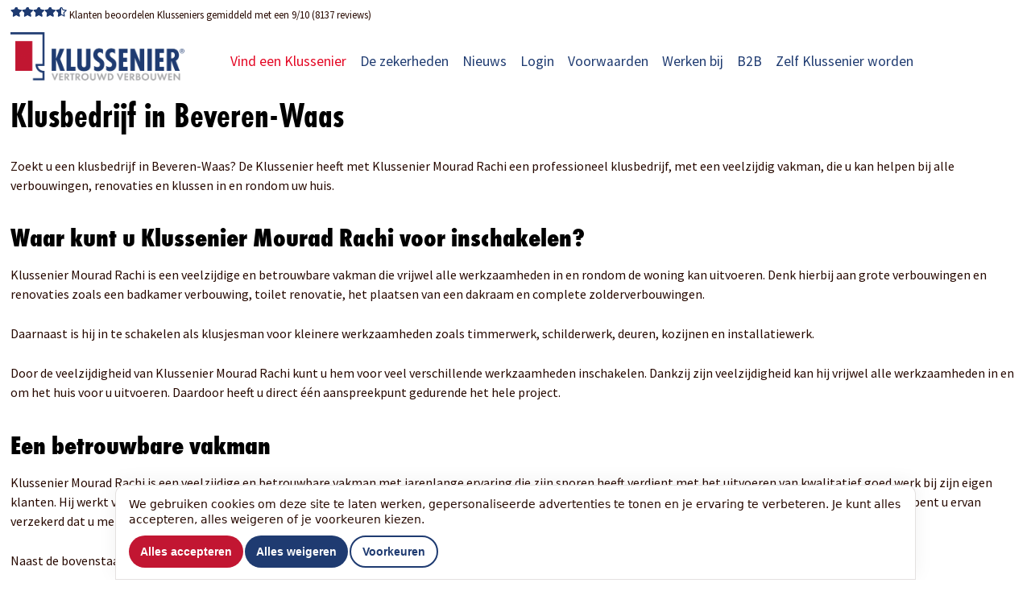

--- FILE ---
content_type: text/html; charset=UTF-8
request_url: https://www.klussenier.be/zoek/provincie-Oost-Vlaanderen/Beveren-Waas/
body_size: 4356
content:
<!DOCTYPE html>
<html class="no-js" lang="nl-nl">
  <head>
    <title>Klusbedrijf in Beveren-Waas | Klussenier</title>
    
    <meta charset="utf-8">
    <meta name="viewport" content="width=device-width">
    <meta name="keywords" content="Klusbedrijf vinden in Beveren-Waas? Zoek niet verder en vind op deze pagina jouw klusbedrijf van Klussenier in Beveren-Waas.">
    <meta name="description" content="Klusbedrijf vinden in Beveren-Waas? Zoek niet verder en vind op deze pagina jouw klusbedrijf van Klussenier in Beveren-Waas.">
    <meta name="facebook-domain-verification" content="5f9gb0velpbuayaaaaeqq249a2xkds" />
    
    <base href="">

    

    <link rel="shortcut icon" type="image/x-icon" href="/upload/images/favicon.ico" />
    <link href="https://hkh-vm-backend.klussenier.net/v5/css/plugins.css" rel="stylesheet">
<link href="https://hkh-vm-backend.klussenier.net/v5/css/default.css" rel="stylesheet">
<link href="https://hkh-vm-backend.klussenier.net/v5/css/main.css" rel="stylesheet">

    
    <script src="/globalisation/javascript.js" type="text/javascript"></script>
    <script src="/javascript/cookiebanner.js" type="text/javascript" defer></script>
    <script type="text/javascript" src="/base/javascript/lib/jquery-3.1.1.min.js?mtime=1679066952"></script>
<script type="text/javascript" src="/base/javascript/lib/jquery-migrate-3.0.0.min.js?mtime=1679066952"></script>
<script type="text/javascript" src="/base/javascript/lib/jquery-ui-1.12.1.min.js?mtime=1679066952"></script>
<script type="text/javascript" src="/base/javascript/lib/jquery.hnmplugins.min.js?mtime=1679066952"></script>
<script type="text/javascript" src="/base/javascript/lib/modernizr-3.3.1.min.js?mtime=1679066952"></script>
<script type="text/javascript" src="/base/javascript/main.js?mtime=1679067122"></script>
<script type="text/javascript" src="/javascript/klussenier.js?mtime=1751621429"></script>
<script type="text/javascript" src="//ads.creative-serving.com/pixel?id=3146904&amp;type=js"></script>

    

<!-- Google Tag Manager -->
<script>(function(w,d,s,l,i){w[l]=w[l]||[];w[l].push({'gtm.start':
new Date().getTime(),event:'gtm.js'});var f=d.getElementsByTagName(s)[0],
j=d.createElement(s),dl=l!='dataLayer'?'&l='+l:'';j.async=true;j.src=
'https://www.googletagmanager.com/gtm.js?id='+i+dl;f.parentNode.insertBefore(j,f);
})(window,document,'script','dataLayer','GTM-KBZCLLV8');</script>
<!-- End Google Tag Manager -->

    <script type="application/ld+json">
    {
        "@context": "http://schema.org",
        "@type": "Service",
        "name": "Klussenier",
        "aggregateRating": {
            "@type": "AggregateRating",
            "ratingValue": "9",
            "reviewCount": "8137"
        }
    }
    </script>
  </head>

  <body id="body" data-hnm-editable-mode="off" data-hnm-responsive-mode="ignore">
  <!-- Google Tag Manager (noscript) -->
<noscript><iframe src="https://www.googletagmanager.com/ns.html?id=GTM-KBZCLLV8"
height="0" width="0" style="display:none;visibility:hidden"></iframe></noscript>
<!-- End Google Tag Manager (noscript) -->
    <div class="topbar no-mobile">
      <div class="maxwidth" style="padding-top: .2em; vertical-align: middle">
        <span class="starrating blue" style="line-height: 1em; font-size: 1em"><span style="width: 90.2956913678361%"></span></span> Klanten beoordelen Klusseniers gemiddeld met een 9/10 (8137 reviews)
      </div>
    </div>

    <nav class="root" itemscope itemtype="http://schema.org/Organization">
      <div class="maxwidth">
        <a itemprop="url" href="https://www.klussenier.be/" class="logo"><img itemprop="logo" src="/upload/logo.png" alt="Klussenier"></a>
        
        <div class="buttons">
          <a href="/#s48" data-menu-id="m-21" data-menu-default="true" class="" onclick="setHNMMenuMobileToggle()" style="">Vind een Klussenier</a><a href="/#s594" data-menu-id="m-22"  class="" onclick="setHNMMenuMobileToggle()" style="">De zekerheden</a><a href="/nieuws" data-menu-id="m-30"  class="" onclick="setHNMMenuMobileToggle()" style="">Nieuws</a><a href="/mijn/" data-menu-id="m-33"  class="" onclick="setHNMMenuMobileToggle()" style="">Login</a><a href="/klacht/bemiddeling/#s596" data-menu-id="m-39"  class="" onclick="setHNMMenuMobileToggle()" style="">Voorwaarden</a><a href="/vacature" data-menu-id="m-36"  class="" onclick="setHNMMenuMobileToggle()" style="">Werken bij</a><a href="/parallax/business-to-business" data-menu-id="m-37"  class="" onclick="setHNMMenuMobileToggle()" style="">B2B</a><a href="https://www.starteigenrenovatiebedrijf.be" data-menu-id="m-35"  class="" onclick="setHNMMenuMobileToggle()" style="">Zelf Klussenier worden</a>
        </div>
        
        <a href="" class="menumobile" onclick="$('nav.root .buttons').css('display', ($('nav.root .buttons').css('display') == 'block' ? 'none' : 'block')); return false;"><span class="fa fa-bars fa-2x"></span></a>
      </div>
    </nav>
        
    <div id="container">
      <section><h1>Klusbedrijf in Beveren-Waas</h1>
<p>Zoekt u een klusbedrijf in Beveren-Waas? De Klussenier heeft met Klussenier Mourad Rachi een professioneel klusbedrijf, met een veelzijdig vakman, die u kan helpen bij alle verbouwingen, renovaties en klussen in en rondom uw huis.</p>
<h2>Waar kunt u Klussenier Mourad Rachi voor inschakelen?</h2>
<p>Klussenier Mourad Rachi is een veelzijdige en betrouwbare vakman die vrijwel alle werkzaamheden in en rondom de woning kan uitvoeren. Denk hierbij aan grote verbouwingen en renovaties zoals een badkamer verbouwing, toilet renovatie, het plaatsen van een dakraam en complete zolderverbouwingen.</p>
<p>Daarnaast is hij in te schakelen als klusjesman voor kleinere werkzaamheden zoals timmerwerk, schilderwerk, deuren, kozijnen en installatiewerk.</p>
<p>Door de veelzijdigheid van Klussenier Mourad Rachi kunt u hem voor veel verschillende werkzaamheden inschakelen. Dankzij zijn veelzijdigheid kan hij vrijwel alle werkzaamheden in en om het huis voor u uitvoeren. Daardoor heeft u direct &eacute;&eacute;n aanspreekpunt gedurende het hele project.</p>
<h2>Een betrouwbare vakman</h2>
<p>Klussenier Mourad Rachi is een veelzijdige en betrouwbare vakman met jarenlange ervaring die zijn sporen heeft verdient met het uitvoeren van kwalitatief goed werk bij zijn eigen klanten. Hij werkt volgens uitstekende voorwaarden, rekent nooit voorrijkosten en geeft tenminste &eacute;&eacute;n jaar garantie op alle uitgevoerde werkzaamheden. Hierdoor bent u ervan verzekerd dat u met Klussenier Mourad Rachi een betrouwbaar en kwalitatief goed klusbedrijf in huis haalt.</p>
<p>Naast de bovenstaande voorwaarden kunt u bij Klussenier Mourad Rachi rekenen op de volgende garanties:</p>
<ul>
<li>Een vrijblijvende offerte;</li>
<li>Ruime professionele ervaring;</li>
<li>Veelzijdig vakmanschap;</li>
<li>Kwaliteit;</li>
<li>Klantvriendelijkheid;</li>
<li>Onafhankelijke klachtencommissie;</li>
<li>Calamiteitenfonds.</li>
</ul>
<h2>Uw klusbedrijf vindt u bij De Klussenier</h2>
<p>Kortom, als u op zoek naar bent naar een veelzijdig vakman in Beveren-Waas neemt u contact op met Klussenier Mourad Rachi. Zijn contactgegevens kunt u vinden&nbsp;via de onderstaande blauwe knop. Hier zijn alle Klusseniers in Beveren-Waas en de nabije omgeving te vinden. Klik op de blauwe pin en&nbsp;u kunt gemakkelijk en snel een offerteaanvraag indienen bij Klussenier Mourad Rachi.</p>
<div class="fancybutton">Profielpagina <a href="https://mouradrachi.klussenier.nl/">Klussenier Mourad Rachi</a> &raquo;</div></section>
    </div>
    
    <div id="spinner" class="displaynone" data-hnm-editable-hide="true">
      <div class="bg">&nbsp;</div>      
      <img src="/images/spinner.png" alt="Loading...">
    </div>
    
    <div class="container">
      <section>
        <div class="cols2 cols-padding-left marginright">
          <p style="text-align: center;">Wilt u ons volgen? &nbsp; &nbsp; <a href="https://www.facebook.com/DeKlussenierBE/" target="_blank"><i class="fa-brands fa-facebook blue">&nbsp;</i></a> <a href="https://www.instagram.com/deklussenier/" target="_blank"><i class="fa-brands fa-square-instagram blue">&nbsp;</i> <a href="https://www.youtube.com/channel/UCfZ69O-k2qw_LdwzgAlTtpg" target="_blank"><i class="fa-brands fa-youtube blue">&nbsp;</i>&nbsp; <a href="https://www.linkedin.com/company/de-klussenier/" target="_blank"><i class="fa-brands fa-linkedin blue">&nbsp;</i></a> <input type="text" style="visibility: hidden; width: 10px;" /></p>
        </div>
        
        <div class="cols2 cols-padding-right marginleft">
          <!-- Begin Mailchimp Signup Form -->
          <form action="https://klussenier.us15.list-manage.com/subscribe/post?u=61e14e0e1cf9c7a125045af11&amp;id=cae0808799&amp;f_id=00b793e0f0" method="post" id="mc-embedded-subscribe-form" name="mc-embedded-subscribe-form" class="validate" target="_self">
            Lees onze nieuwsbrief: &nbsp; &nbsp;&nbsp; <input type="email" value="" name="EMAIL" required placeholder="Uw emailadres..." style="width: 200px">
            <input type="submit" value="Aanmelden" name="subscribe" class="red">
            <!-- real people should not fill this in and expect good things - do not remove this or risk form bot signups-->
            <div style="position: absolute; left: -5000px;" aria-hidden="true"><input type="text" name="b_61e14e0e1cf9c7a125045af11_cae0808799" tabindex="-1" value=""></div>
          </form>
          <!--End mc_embed_signup-->
        </div>

        <div class="clear"></div>
      </section>

      <section class="bgred">
        <div class="cols5 no-mobile" style="text-align: center">
          <img src="/upload/logo_wit.png" alt="Klussenier logo witte letters" style="width: 200px; margin-top: 10px" >
        </div>
        
        <div class="cols5">
          <h4>Contact</h4>
          Het KlusHuis Belgi&euml; B.V.<br>Bredabaan 859<br>2930 Brasschaat       
        </div>
        
        <div class="cols5">
          <h4>&nbsp;</h4>
          <b>T</b> <a href="tel:+3233313354">033 31 33 54</a><br><b>M</b> <a href="tel:+32456637931">0456 637 931</a><br><b>E</b> <a href="mailto:info@hetklushuis.be">info@hetklushuis.be</a><br>
        </div>
        
        <div class="cols5">
          <h4>&nbsp;</h4>
          <a href="/franchiseorganisatie/overons/">Over ons</a><br>
          <a href="/bouw/nieuws/">Nieuws</a><br>
          <a href="/klacht/bemiddeling/">Niet tevreden?</a>
          
        </div>
        
        <div class="cols5">
          <h4>&nbsp;</h4>
          <a href="https://www.starteigenrenovatiebedrijf.be/" class="fancybutton light red">Zelf Klussenier worden? &raquo;</a>
        </div>
        
        <div style="clear: both"></div>
      </section>
      
      <footer>
        <div class="bottom" id="footer"><a href="/upload/images/PDF/Uitvoeringsvoorwaarden_BELGIE.pdf">Voorwaarden</a> | <a href="/parallax/disclaimer">Disclaimer</a> | <a href="/parallax/privacy">Privacy</a> | <a href="/parallax/cookiebeleid">Cookiebeleid</a> | <a href="/site/map/">Sitemap</a> &bull; Copyright 2003 - 2026 Het KlusHuis Belgi&euml; B.V.</div>
      </footer>
    </div>
    
    <script src="https://www.google.com/recaptcha/api.js?onload=onloadCallback&render=explicit" async defer></script>
    
    
    <!-- Facebook Pixel Code -->
    <script>
      !function(f,b,e,v,n,t,s)
      {if(f.fbq)return;n=f.fbq=function(){n.callMethod?
      n.callMethod.apply(n,arguments):n.queue.push(arguments)};
      if(!f._fbq)f._fbq=n;n.push=n;n.loaded=!0;n.version='2.0';
      n.queue=[];t=b.createElement(e);t.async=!0;
      t.src=v;s=b.getElementsByTagName(e)[0]; 
      s.parentNode.insertBefore(t,s)}(window, document,'script',
      'https://connect.facebook.net/en_US/fbevents.js');
      fbq('init', '688999011664518');
      fbq('track', 'PageView');
    </script>
    <noscript><img height="1" width="1" style="display:none"
      src="https://www.facebook.com/tr?id=688999011664518&ev=PageView&noscript=1"
    /></noscript>
    <!-- End Facebook Pixel Code -->
  </body>
</html>


--- FILE ---
content_type: text/css
request_url: https://hkh-vm-backend.klussenier.net/v5/css/default.css
body_size: 5455
content:
/* Copyright 2011-2014 Haver Nieuwe Media.
 * No parts of this code or its results can be used, reused or modified without
 * explicit written consent of Haver Nieuwe Media.
 */

/* 
    Created on : 1-dec-2014, 9:21:23
    Author     : Harmen
*/
a *
{
  border: 0;
}
p
{
  margin: 0 0 2% 0;
}
p.margintop
{
  margin-top: 2%;
}
p:last-child
{
  margin-bottom: 0;
}
ul.no-list
{
  list-style: none;
  padding-left: 0;
  margin-left: 0;
}
ul.no-list li
{
  padding-left: 0;
  margin-left: 0;
}
img.fullwidth
{
  box-sizing: border-box;
  
  width: 100% !important;
  height: auto !important;
}
img.pct25
{
  box-sizing: border-box;
  
  width: 25% !important;
  height: auto !important;
}
img.pct33
{
  box-sizing: border-box;
  
  width: 33% !important;
  height: auto !important;
}
img.pct50
{
  box-sizing: border-box;
  
  width: 50% !important;
  height: auto !important;
}
img.pct67
{
  box-sizing: border-box;
  
  width: 67% !important;
  height: auto !important;
}
img.pct75
{
  box-sizing: border-box;
  
  width: 75% !important;
  height: auto !important;
}
img.fullwidth.blackborder
{
  border: 1px solid black;
}
img.bottom
{
  float: right;
  
  position: absolute;
  
  bottom: 0;
}
img.left
{
  float: left;
  
  margin-right: 2% !important;
  margin-bottom: 2% !important;
}
img.right
{
  float: right;
  
  margin-left: 2% !important;
  margin-bottom: 2% !important;
}
table
{
  border-collapse: separate;
}
table.data
{
  width: 100%;
  
  border-collapse: collapse;
}
table.data tr:nth-child(2n + 3)
{
  background-color: #EEEEEE;
}
table.data tr th
{
  font-weight: bold;
  text-align: left;
}
table.data tr td, table.data tr th
{
  padding: 9px 5px 9px 5px;
}
form.extra-spacing input, form.extra-spacing button
{
  margin-top: 5px;
  margin-bottom: 5px;
}
section
{
  box-sizing: border-box;
  position: relative;
    
  width: 100%;
  min-width: 920px;
}
section::after
{
  clear: both;
}
section.flex
{
  display: flexbox;
  display: flex;
}
section.bgcover
{
  background-size: cover;
  background-repeat: no-repeat;
}
section:not(:first-of-type)
{
  margin-top: max(2%, 30px);
}
section.parallax
{
  background-attachment: fixed;
  background-size: cover;
  background-repeat: no-repeat;
  transform: translateZ(0);
}
section.bg-bottom-right
{
  background-position: bottom right;
  background-attachment: scroll;
}
section.bgcentercenter
{
  background-position: center center;
}
section.overflowhidden
{
  overflow: hidden;
}
section.fullwidth
{
  width: 100%;
  max-width: 100%;
  min-width: 100%;
}
.aspect-16-9
{
  padding-bottom: 56.25% !important;
}
.aspect-20-10
{
  padding-bottom: 50% !important; /* (10/20)*100 */
}
.aspect-25-10
{
  padding-bottom: 40% !important; /* (10/20)*100 */
}
.aspect-30-10
{
  padding-bottom: 33.33333% !important; /* (10/20)*100 */
}
.aspect-40-10
{
  padding-bottom: 25% !important; /* (10/20)*100 */
}
.aspect-50-10
{
  padding-bottom: 20% !important; /* (10/20)*100 */
}
.aspect-60-10
{
  padding-bottom: 16.66667% !important; /* (10/20)*100 */
}
.cols1, .cols2, .cols3, .cols4, .cols5
{
  box-sizing: border-box;
  
  display: block;
  
  overflow: visible;
  
  /*margin: 0 0 0 0;*/
}

.cols1
{
  clear: both;
  
  width: 100%;
}
.cols2
{
  float: left;
  width: 50%;
}
.cols3
{
  float: left;
  width: 33.32%;
}
.cols4 
{
  float: left;
  width: 25%;
}
.cols5
{
  float: left;
  width: 20%;
}
.colsautofill
{
  overflow: auto !important;
  
  padding-left: 0.1px !important; /* without this padding, the element completely disappears. Weird. */
  padding-right: 0.1px !important; /* without this padding, the element completely disappears. Weird. */
}
section.flex .marginleft
{
  margin-left: 2%;
}
section.flex .marginright
{
  margin-right: 2%;
}

.cols2.marginleft
{
  margin-left: 2%;
  
  width: 48%;
}
.cols2.marginright
{
  margin-right: 2%;
  
  width: 48%;
}
.cols3.marginleft
{
  margin-left: 2%;
  
  width: 31.33%;
}
.cols3.marginright
{
  margin-right: 2%;
  
  width: 31.33%;
}
.cols3.margincenter
{
  margin-left: 1%;
  margin-right: 1%;
  
  width: 31.33%;
}
.cols4.marginleft
{
  margin-left: 2%;
  width: 23%;
}
.cols4.marginright
{
  margin-right: 2%;
  width: 23%;
}
.cols4.margincenter
{
  margin-left: 1%;
  margin-right: 2%;
  
  width: 23%;
}
.colsautofill.marginleft
{
  margin-left: 2%;
}
.colsautofill.marginright
{
  margin-right: 2%;
}
.cols1.padding, .cols2.padding, .cols3.padding, .cols4.padding, .cols5.padding, .colsautofill.padding
{
  padding: 1% 1% 1% 1%;
}
.flexsub .cols2, .flexsub .cols3
{
  /* flex container will take care of spacing, so don't overdo with margins */

  float: none;

  margin-left: auto;
  margin-right: auto;
}
.flexsub .cols2
{
  width: 48%;
  min-width: 48%;
  max-width: 48%;
}
.flexsub .cols3
{
  width: 31.33%;
  min-width: 31.33%;
  max-width: 31.33%;
}
.fullheight
{
  height: 100% !important;
}
.cols-padding-left
{
  padding-left: 150px;
}
.cols-padding-right
{
  padding-right: 150px;
}
.sticktobottom
{
  position: absolute;
  
  bottom: 0;
  left: 0;
}
.sticktobottom-margin
{
  position: absolute;
  
  bottom: 4%;
  left: 4%;

  padding: 4px;
}
.displaynone
{
  display: none;
}
.popup-mouseleave-top
{
  box-sizing: border-box;
  
  z-index: 9999;
  
  display: none;
  
  position: fixed;
  top: 0;
  left: 0;
  
  width: 100vw;
  max-width: 100vw;
  height: 100vh;
  
  background-color: rgba(200,200,200,.9) !important;
  
  overflow: auto;
}
body[data-hnm-editable-mode="edit"] .popup-mouseleave-top
,body[data-hnm-editable-mode="sort"] .popup-mouseleave-top
{
  box-sizing: initial;
  
  z-index: initial;
  
  display: initial;
  
  position: initial;
  top: initial;
  left: initial;
  
  width: 100%;
}

.bgbottomright
{
  background-position: bottom right;
  background-repeat: no-repeat;
  background-size: 20%;
}
.bgcentercenter
{
  background-position: center center;
  background-repeat: no-repeat;
  background-size: 35%;
}
.centered50pct
{
  width: 50%;
  left: 50%;
  margin-left: -25%;
}
.nomargin
{
  margin: 0 0 0 0 !important;
}
.nopadding
{
  padding: 0 0 0 0 !important;
}
img.center
{
  position: relative;
  
  width: 35%;
  
  top: 50%;
  left: 50%;
  
  margin-left: -17.5%;
  margin-top: -17.5%;
}
body[data-hnm-editable-mode="edit"] img.center
,body[data-hnm-editable-mode="sort"] img.center
{
  position: initial;
  margin: initial;
  top: initial;
  left: initial;
}

body[data-hnm-editable-mode="edit"] .never
,body[data-hnm-editable-mode="sort"] .never
{
  display: block !important;
}
body[data-hnm-editable-mode="edit"] .never-inline
,body[data-hnm-editable-mode="sort"] .never-inline
{
  display: inline-block !important;
}
body[data-hnm-editable-mode="edit"] .displaynone
,body[data-hnm-editable-mode="sort"] .displaynone
{
  display: block !important;
}
body[data-hnm-editable-mode="edit"] tr.displaynone
,body[data-hnm-editable-mode="sort"] tr.displaynone
{
  display: table-row !important;
}
body[data-hnm-editable-mode="edit"] [data-hnm-editable-hide="true"]
,body[data-hnm-editable-mode="sort"] [data-hnm-editable-hide="true"]
{
  display: none !important;
}
.flexsub
{
  display: flex;
}
.flexsub.multiplerows
{
  flex-direction: row;
  flex-wrap: wrap;
  justify-content: space-between;
  align-items: baseline;
  align-content: space-between;
}
.clear
{
  clear: both;
}

.iframecontaineradaptive
{
  position: relative;
  text-align: center;
}
.iframecontaineradaptive iframe
{
  width: 50vw;
  height: 28.126vw;
}

/* CONTROL PANELS + BUTTONS */
div.hnm-sortable-controlpanel-element, div.hnm-sortable-controlpanel-slide, div.hnm-sortable-controlpanel-composition
{
  display: none;
  position: absolute;
  
  z-index: 999999;
  
  height: 40px;
  width: 80px;  
  
  border: 1px solid grey;
  
  overflow: visible;
}
div.hnm-sortable-controlpanel-element
{
  background-color: rgba(255,0,0,0.8);
  
  width: 120px;
}
div.hnm-sortable-controlpanel-slide
{
  background-color: rgba(0,0,255,0.8);
}
div.hnm-sortable-controlpanel-composition
{
  display: block;
  
  position: fixed;
  
  top: 20px;
  left: 50%;
  
  width: 243px;
  
  margin-left: -101px;
  
  background-color: rgba(0,255,0,0.8);
}

div.hnm-sortable-controlpanel-element span, div.hnm-sortable-controlpanel-slide span, div.hnm-sortable-controlpanel-composition span, div.hnm-sortable-controlpanel-responsive-mode span
{
  float: left;
  
  height: 40px;
  width: 40px;
  
  background-position: center;
  background-repeat: no-repeat;
  background-size: contain;
  
  cursor: pointer;
}
div.hnm-sortable-controlpanel-element span:hover, div.hnm-sortable-controlpanel-slide span:hover, div.hnm-sortable-controlpanel-composition span:hover
{
  background-color: rgba(128,128,128,0.25);
}
span.hnm-sortable-controlpanel-element-cloned
{
  background-image: url('images/editable/forbidden.png');
}
span.hnm-sortable-controlpanel-element-edit,
span.hnm-sortable-controlpanel-slide-edit,
span.hnm-sortable-controlpanel-composition-edit
{
  background-image: url('images/editable/settings1.png');
}
span.hnm-sortable-controlpanel-element-add,
span.hnm-sortable-controlpanel-slide-add
{
  background-image: url('images/editable/add186.png');
}
span.hnm-sortable-controlpanel-mode-edit
{
  background-image: url('images/editable/page14.png');
}
span.hnm-sortable-controlpanel-mode-structure
{
  background-image: url('images/editable/site.png');
}
span.hnm-sortable-controlpanel-admin-go
{
  background-image: url('images/editable/data45.png');
}
span.hnm-sortable-controlpanel-responsive-mode
{
  background-image: url('images/editable/iphone26.png');
}
span.hnm-sortable-controlpanel-seperator
{
  width: 1px !important;
 
  background-color: rgba(255,255,255,0.6) !important;
}
span.hnm-sortable-controlpanel-mode-active, body[data-hnm-responsive-mode="mobile"] span.hnm-sortable-controlpanel-responsive-mode
{
  background-color: rgba(128,128,128,0.6) !important;
}
span.hnm-sortable-controlpanel-order
{
  cursor: move;

  background-image: url('images/editable/move16.png');
}
.hnm-sortable-controlpanel-tooltips
{
  font-size: 0.8em;
}

#spinner
{
  z-index: 100000;
  
  position: fixed;
  
  width: 100px;
  height: 100px;
  
  top: 50%;
  left: 50%;
  
  padding: 20px;
  
  margin-left: -25px;
  margin-top: -25px;
}
#spinner div.bg
{
  z-index: 100000;
  
  position: absolute;
  top: 0;
  left: 0;
  
  width: 100%;
  height: 100%;
}
#spinner img 
{
  position: absolute;
  
  top: 0;
  left: 0;
  
  z-index: 100001;
  
  width: 100%;
  height: 100%;
    
  -webkit-animation:spin 2s linear infinite;
  -moz-animation:spin 2s linear infinite;
  animation:spin 2s linear infinite;
}
@-moz-keyframes spin 
{ 
  100% { -moz-transform:rotate(360deg)}
}
@-webkit-keyframes spin
{
  100% { -webkit-transform:rotate(360deg)}
}
@keyframes spin 
{ 
  100% { -webkit-transform:rotate(360deg); transform:rotate(360deg);}
}
/* EDIT DIALOG */
#hnm-sortable-controlpanel-dialog
{
  display: none;
  
  z-index: 9999;
  
  min-width: 400px;
  min-height: 700px;
}
#hnm-sortable-controlpanel-dialog *
{
  color: #000000 !important;
}

body[data-hnm-editable-mode="edit"] .hnm-placeholder
{
  box-sizing: border-box;
  
  border: 1px dashed black;
  
  background-color: gray; 
  
  color: black !important;
}
body[data-hnm-editable-mode="edit"] .hnm-placeholder *
{
  color: black !important;
}

/*BXSlider*/
.bx-wrapper 
{
  position: relative;
  margin: 0 auto 0px;
  padding: 0;
  *zoom: 1;
}
.hnm-gallery-dialog *
{
  color: #000000 !important;
}
.ui-widget-overlay
{
  z-index: 1201 !important;
}
.hnm-gallery-dialog.ui-dialog
{
  position: absolute;
  
  width: 80% !important;
  height: 80% !important;
  
  min-width: 920px;
  min-height: 600px;
}
.hnm-gallery-dialog .ui-dialog-titlebar
{
  display: inline-block;
  
  z-index: 1202;
  
  position: absolute;

  right: 20px;
  
  background-image: none;
  background-color: transparent;
  border: 0px;

  width: 20px;
  height: 30px;
}
.hnm-gallery-dialog .ui-dialog-title
{
  display: none;
}
/*.ui-dialog-content
{
  position: absolute !important;
  
  box-sizing: border-box;
  
  width: 100% !important;
  height: 100% !important;
  
  overflow: auto !important;
} */
.stop-scrolling
{
  height: 100%;
  overflow-y: hidden;
}

/**
 * @author zhixin wen <wenzhixin2010@gmail.com>
 */

.ms-parent {
    box-sizing: border-box;
    display: inline-block;
    position: relative;
    vertical-align: middle;
}

.ms-choice {
    display: block;
    width: 100%;
    height: 26px;
    padding: 0;
    overflow: hidden;
    cursor: pointer;
    border: 1px solid #aaa;
    text-align: left;
    white-space: nowrap;
    line-height: 26px;
    color: #444;
    text-decoration: none;
    -webkit-border-radius: 4px;
    -moz-border-radius: 4px;
    border-radius: 4px;
    background-color: #fff;
}

.ms-choice.disabled {
    background-color: #f4f4f4;
    background-image: none;
    border: 1px solid #ddd;
    cursor: default;
}

.ms-choice > span {
    position: absolute;
    top: 0;
    left: 0;
    right: 20px;
    white-space: nowrap;
    overflow: hidden;
    text-overflow: ellipsis;
    display: block;
    padding-left: 8px;
}

.ms-choice > span.placeholder {
    color: #999;
}

.ms-choice > div {
    position: absolute;
    top: 0;
    right: 0;
    width: 20px;
    height: 25px;
    background: url('lib/images/multiple-select.png') left top no-repeat;
}

.ms-choice > div.open {
    background: url('lib/images/multiple-select.png') right top no-repeat;
}

.ms-drop {
    width: 100%;
    overflow: hidden;
    display: none;
    margin-top: -1px;
    padding: 0;
    position: absolute;
    z-index: 1000;
    background: #fff;
    color: #000;
    border: 1px solid #aaa;
    -webkit-border-radius: 4px;
    -moz-border-radius: 4px;
    border-radius: 4px;
}

.ms-drop.bottom {
    top: 100%;
    -webkit-box-shadow: 0 4px 5px rgba(0, 0, 0, .15);
    -moz-box-shadow: 0 4px 5px rgba(0, 0, 0, .15);
    box-shadow: 0 4px 5px rgba(0, 0, 0, .15);
}

.ms-drop.top {
    bottom: 100%;
    -webkit-box-shadow: 0 -4px 5px rgba(0, 0, 0, .15);
    -moz-box-shadow: 0 -4px 5px rgba(0, 0, 0, .15);
    box-shadow: 0 -4px 5px rgba(0, 0, 0, .15);
}

.ms-search {
    box-sizing: border-box;
    display: inline-block;
    margin: 0;
    min-height: 26px;
    padding: 4px;
    position: relative;
    white-space: nowrap;
    width: 100%;
    z-index: 10000;
}

.ms-search input {
    box-sizing: border-box;
    width: 100%;
    height: auto !important;
    min-height: 24px;
    padding: 0 20px 0 5px;
    margin: 0;
    outline: 0;
    font-family: sans-serif;
    font-size: 1em;
    border: 1px solid #aaa;
    -webkit-border-radius: 0;
    -moz-border-radius: 0;
    border-radius: 0;
    -webkit-box-shadow: none;
    -moz-box-shadow: none;
    box-shadow: none;
    background: #fff url('lib/images/multiple-select.png') no-repeat 100% -22px;
    background: url('lib/images/multiple-select.png') no-repeat 100% -22px, -webkit-gradient(linear, left bottom, left top, color-stop(0.85, white), color-stop(0.99, #eeeeee));
    background: url('lib/images/multiple-select.png') no-repeat 100% -22px, -webkit-linear-gradient(center bottom, white 85%, #eeeeee 99%);
    background: url('lib/images/multiple-select.png') no-repeat 100% -22px, -moz-linear-gradient(center bottom, white 85%, #eeeeee 99%);
    background: url('lib/images/multiple-select.png') no-repeat 100% -22px, -o-linear-gradient(bottom, white 85%, #eeeeee 99%);
    background: url('lib/images/multiple-select.png') no-repeat 100% -22px, -ms-linear-gradient(top, #ffffff 85%, #eeeeee 99%);
    background: url('lib/images/multiple-select.png') no-repeat 100% -22px, linear-gradient(top, #ffffff 85%, #eeeeee 99%);
}

.ms-search, .ms-search input {
    -webkit-box-sizing: border-box;
    -khtml-box-sizing: border-box;
    -moz-box-sizing: border-box;
    -ms-box-sizing: border-box;
    box-sizing: border-box;
}

.ms-drop ul {
    overflow: auto;
    overflow-x: hidden;
    margin: 0;
    padding: 5px 8px;
}

.ms-drop ul > li {
    list-style: none;
    display: list-item;
    background-image: none;
    position: static;
}

.ms-drop ul > li .disabled {
    opacity: .35;
    filter: Alpha(Opacity=35);
}

.ms-drop ul > li.multiple {
    display: block;
    float: left;
}

.ms-drop ul > li.group {
    clear: both;
}

.ms-drop ul > li.multiple label {
    width: 100%;
    display: block;
    white-space: nowrap;
    overflow: hidden;
    text-overflow: ellipsis;
}

.ms-drop ul > li label {
    font-weight: normal;
    display: block;
    white-space: nowrap;
}

.ms-drop ul > li label.optgroup {
    font-weight: bold;
}

.ms-drop input[type="checkbox"] {
    vertical-align: middle;
    
    margin-right: 20px;
}

.ms-drop .ms-no-results {
    display: none;
}


.starrating {
  display: inline-block;
  
  font-family: FontAwesome;
    
  position: relative;
    
  vertical-align: 15%;
  
  font-weight: normal;
  font-size: 0.5em;
  
  overflow-y: hidden;
}
.starrating::before,
.starrating span::before{
  z-index: 1;

  content: "\f006\f006\f006\f006\f006";
   
  display: block;

}
.starrating span::before {
  z-index: 2;

  position: absolute;

  top: 0;
  left: 0;

  width: inherit;

  overflow: hidden;

  content: "\f005\f005\f005\f005\f005";
}

/**
 *
 * PRINT MEDIA
 *
 */
@media print
{
  body
  {
    zoom: 65%;
  }
  .no-print, .no-print *
  {
    display: none !important;
  }
}

/* -----------------------------------------------------------------------*/
/* ------------------------------ RESPONSIVE -----------------------------*/
/* -----------------------------------------------------------------------*/
/* --- 768px --- */
@media screen and (max-width:980px) 
{
  .timelineFlat .timeline_line
  {
    width:680px;
  }
	
  .timelineFlat .t_line_view 
  {
    width:680px;
  }

  .timelineFlat .t_line_m 
  {
    width: 338px;
  }
  .timelineFlat .t_line_m.right 
  {
    left: 339px;
    width: 339px;
  }
}


/* --- 610px --- */
@media screen and (max-width:767px) 
{
  .timelineFlat .timeline_line 
  {
    width:530px;
  }

  .timelineFlat .t_line_view 
  {
    width:1060px;
  }

  .timelineFlat .t_line_m 
  {
    width: 528px;
  }
  .timelineFlat .t_line_m.right 
  {
    left: 530px;
    width: 528px;
  }
  .timelineFlat .t_line_m.right .t_node_desc 
  {
    right:auto;
    left:0;
  }
}

.hnm_youtube
{
  width: 100%;
  height: 100%;
  min-height: 100px;
  
  background-image: url('images/videoplay.png');
  background-size: 20%;
  background-repeat: no-repeat;
  background-position: center center;

  transition: background 2.5s ease-in-out;
  
  cursor: pointer;
  cursor: hand;
}

.hnm_youtube:hover
{
  transition: background-image 2.5s ease-in-out;
  background-image: url('images/videoplay-hover.png');
}

.hnm_video
{
  position: absolute;
  width: 100%;
  height: 100%;
  min-height: 100px;
  
  background-size: cover;
}

.hnm_video.cover
{
  top: 50%; 
  left: 50%;
  
  -webkit-transform: translateX(-50%) translateY(-50%);
  transform: translateX(-50%) translateY(-50%);
  
  min-width: 100%; 
  min-height: 100%;
  
  width: auto; 
  height: auto;
  
  margin: 0 0 0 0;
  padding: 0 0 0 0;
}

input[type="text"],input[type="text"],input[type="tel"],input[type="number"],input[type="email"],input[type="password"],select,textarea
{
  box-sizing: border-box;
  
  width: 66%;
  
  padding: 11.5px;
  
  border: 1px solid #dcdcdc;

  color: black !important;
  
  transition: box-shadow 0.3s, border 0.3s;
}
select
{
  padding: 6px 0 7px 0;
  box-shadow: 0 0 0 0 white !important;
}
select,option
{
  color: #000000 !important;
}
input[type="text"]:focus,input[type="text"].focus,input[type="email"]:focus,input[type="tel"]:focus,input[type="number"]:focus,input[type="email"].focus,input[type="password"]:focus,input[type="password"].focus,select,textarea
{
  border: solid 1px #707070;
  
  box-shadow: 0 0 5px 1px #969696;
}
input.error, select.error
{
  background-color: tomato;
}
label
{
  display: inline-block;
  
  min-width: 150px;
  width: 30%;
  height: 40px;
  
  font-weight: bold;
}
label.error
{
  display: none !important;
}

.hnm-readmore
{
  position: relative;
  
  overflow: hidden;
}

.hnm-readmore-overlay
{
  position: absolute;
  
  top: 50%;
  left: 0;
  
  width: 100%;
  height: 50%;
  
  font-weight: bold;
  
  cursor: pointer;
  cursor: hand;
}

.infobox
{
  box-sizing: border-box;
    
  width: 100%;

  padding: .4em .8em .4em .8em;
  
  overflow: auto;
}
.infobox, .infobox *
{
  color: white !important;
}
.infobox.warning
{
}
.infobox .fa
{
  float: left;
  
  font-size: 1em;
  
  margin: .3em .4em 0 0;
}
ul.hnm-tabs
{
  float: left;
    
  margin: 0 0 0 0;
  padding: 0 0 0 0;
}
ul.hnm-tabs.moodboard
{
  width: 20%;
}
ul.hnm-tabs li
{
  margin-bottom: 5px;
  padding: 3px 50px 3px 5px;
  
  list-style: none;
  
  background-color: rgb(0,88,163);
  background-image: url('images/hnm-tabs-white.png');
  background-position: center right;
  background-repeat: no-repeat;
  background-size: contain;
  
  color: rgb(255,255,255);
  
  cursor: pointer;
  cursor: hand;  
}
ul.hnm-tabs.moodboard li
{
  float: left;
  
  padding: 0px;

  box-sizing: border-box;

  width: 45%;

  margin-right: 5%;
  margin-bottom: 5%;
  
  padding-bottom: 32%;
  
  text-align: center;
  
  border: 3px solid transparent;

  background-color: transparent;
  background-image: none;
  background-position: center center;
  background-repeat: no-repeat;
  background-size: 60%;

}
ul.hnm-tabs.moodboard li.hastext
{
  background-position: center 40px;
}
ul.hnm-tabs li *
{
  color: rgb(255,255,255);
}
ul.hnm-tabs li:hover
{
  background-color: rgb(128,88,163);
}
ul.hnm-tabs li.hnm-tabs-active, ul.hnm-tabs li.hnm-tabs-active:hover
{
  background-color: rgb(255,88,163);
}
ul.hnm-tabs.moodboard li, ul.hnm-tabs.moodboard li.hnm-tabs-active:hover
{
  background-color: rgb(228,6,35);
}
ul.hnm-tabs.moodboard li:hover,ul.hnm-tabs.moodboard li.hnm-tabs-active, ul.hnm-tabs.moodboard li.hnm-tabs-active:hover
{
  border: 3px solid rgb(0,88,163);
}


div.hnm-tabs
{
  box-sizing: border-box;
  
  display: none;
  
  overflow: auto; /* makes it fit next to the UL */
  
  padding-left: 10px;
}

div.hnm-tabs.hnm-tabs-active, body[data-hnm-editable-mode="edit"] div.hnm-tabs
{
  display: block;
}

body[data-hnm-editable-mode="edit"] div.hnm-tabs
{
  box-sizing: border-box;
  
  border: 1px dashed black;
  
  background-color: gray;
  
  color: black !important;
}

.hnm-readmore-overlay span
{
  position: absolute;
  
  width: 100%;
  
  left: 0;
  bottom: 0;
  
  text-align: center;
}

.mobile
{
  display: none;
}
.no-mobile
{
  display: block;
}
.never, .never-inline
{
  display: none !important;
}

body[data-hnm-responsive-mode="mobile"] .mobile
{
  display: block !important;
}

body[data-hnm-responsive-mode="mobile"] .no-mobile
{
  display: none !important;
}


@media all and (max-width: 720px)
{
  section
  {
    padding-left: 4% !important;
    padding-right: 4% !important;
  }
  section.flex:not(.keepflexonmobile)
  {
    display: block;    
  }
  .cols1, .cols2, .cols3, .colsautofill
  {
    width: 100% !important;
  }
  .cols4, .cols5 
  {
    width: 50% !important;
  }
  .flexsub .cols2, .flexsub .cols3
  {
    width: 100% !important;
    min-width: 100% !important;
    max-width: 100% !important;
  }
  
  .flexsub .cols4, .flexsub .cols5
  {
    width: 50% !important;
    min-width: 50% !important;
    max-width: 50% !important;
  }

  .cols1:first-of-type, .cols2:first-of-type, .cols3:first-of-type, .cols4:first-of-type, .cols5:first-of-type, .colsautofill:first-of-type
  {
    margin-top: 0% !important;
  }
  
  .cols1.marginleft, .cols1.marginright, .cols2.marginleft, .cols2.marginright, .cols3.marginleft, .cols3.marginright, .cols4.marginleft, .cols4.marginright, .cols5.marginleft, .cols5marginright, .colsautofill.marginleft, .colsautofill.marginright, section.flex .marginleft, section.flex .marginright
  {
    margin-left: 0% !important;
    margin-right: 0% !important;
  }
  
  
  .cols-padding-left
  {
    padding-left: 0 !important;
  }
  .cols-padding-right
  {
    padding-right: 0 !important;
  }
  
  img.pct25:not(.keepsmallonmobile)
  {
    float: none !important;
    
    width: 100% !important;
    margin-left: 0 !important;
    margin-right: 0 !important;
    margin-bottom: 0 !important;
  }
  img.pct33:not(.keepsmallonmobile)
  {
    float: none !important;
    
    width: 100% !important;
    margin-left: 0 !important;
    margin-right: 0 !important;
    margin-bottom: 0 !important;
  }
  img.pct50:not(.keepsmallonmobile)
  {
    float: none !important;
    
    width: 100% !important;
    margin-left: 0 !important;
    margin-right: 0 !important;
    margin-bottom: 0 !important;
  }
  img.pct67:not(.keepsmallonmobile)
  {
    float: none !important;
    
    width: 100% !important;
    margin-left: 0 !important;
    margin-right: 0 !important;
    margin-bottom: 0 !important;
  }
  img.pct75:not(.keepsmallonmobile)
  {
    float: none !important;
    
    width: 100% !important;
    margin-left: 0 !important;
    margin-right: 0 !important;
    margin-bottom: 0 !important;
  }
  img.pct50:not(.keepsmallonmobile)
  {
    float: none !important;
    
    width: 100% !important;
    margin-left: 0 !important;
    margin-right: 0 !important;
    margin-bottom: 0 !important;
  }
  
  .centered50pct:not(.keepsmallonmobile)
  {
    left: initial;
    margin-left: auto;
    width: auto;
  }
  .mobile
  {
    display: initial !important;
  }
  
  .no-mobile
  {
    display: none !important;
  }
  
  .no-padding-top-mobile
  {
    padding-top: 0 !important;
  }
  
  .no-background-mobile
  {
    background-image: none !important;
  }
  
  p.smaller-on-mobile
  {
    font-size: .85em;
  }
  
  .no-smallscreen
  {
    display: none;
  }

}

@media all and (min-width: 721px) and (max-width: 1024px)
{
  .no-background-tablet
  {
    background-image: none !important;
  }
  
  .no-smallscreen
  {
    display: none;
  }

}

@media all and (min-width: 1025px) and (max-width: 1440px)
{
  .no-background-smallscreen
  {
    background-image: none !important;
  }
  
  .no-smallscreen
  {
    display: none;
  }
  
  section.stack-on-smallscreen .cols1, section.stack-on-smallscreen .cols2, section.stack-on-smallscreen .cols3, section.stack-on-smallscreen .colsautofill
  {
    width: 100% !important;
  }
  
  section.stack-on-smallscreen .cols1:first-of-type, section.stack-on-smallscreen .cols2:first-of-type, section.stack-on-smallscreen .cols3:first-of-type, section.stack-on-smallscreen .colsautofill:first-of-type
  {
    margin-top: 0% !important;
  }
  
  section.stack-on-smallscreen .cols2.marginleft, section.stack-on-smallscreen .cols2.marginright, section.stack-on-smallscreen .cols3.marginleft, section.stack-on-smallscreen .cols3.marginright, section.stack-on-smallscreen .colsautofill.marginleft, section.stack-on-smallscreen .colsautofill.marginright, section.flex.stack-on-smallscreen  .marginleft, section.flex.stack-on-smallscreen .marginright
  {
    margin-left: 0% !important;
    margin-right: 0% !important;
  }
}

--- FILE ---
content_type: text/css
request_url: https://hkh-vm-backend.klussenier.net/v5/css/main.css
body_size: 7436
content:
/* Copyright 2011-2014 Haver Nieuwe Media.
 * No parts of this code or its results can be used, reused or modified without
 * explicit written consent of Haver Nieuwe Media.
 */
/* 
    Created on : 4-okt-2014, 17:35:28
    Author     : Harmen
*/

 @import url('https://fonts.googleapis.com/css2?family=Source+Sans+Pro:ital,wght@0,200;0,300;0,400;0,600;0,700;0,900;1,200;1,300;1,400;1,600;1,700;1,900&display=swap');
 @import url("https://use.typekit.net/cci4zcl.css");
 @import url("https://kit.fontawesome.com/f34ac3b06b.css");
 
*
{
  color: rgb(39,9,0);
}
html
{
  min-width: 920px;
  
      
  font-family: 'Source Sans Pro', sans-serif;
  font-size: 12pt;
  font-weight: 400;
   
  margin: 0 0 0 0;
  padding: 0;
  
  color: #000;
  
  background-color: white;
  
  line-height: 1.5em;
}
html.klusapp, html.klusapp body
{
  height: 100% !important; 
  overflow: auto !important; 
  -webkit-overflow-scrolling: touch !important;
}
html.klusapp .hideonklusapp
{
  display: none;
}
body
{
  padding: 0 0 0 0;
}
a
{
  text-decoration: none;

  color: #1F3B71;
}
a:hover, a:active
{
  text-decoration: underline;

  color: #C21632;
}

::selection
{
  background: #C21632; /* WebKit/Blink Browsers */
  
  color: #ffffff;
}
::-moz-selection
{
  background: #C21632; /* WebKit/Blink Browsers */
  
  color: #ffffff;
}
.klustextred, .klustextred *
{
  color: #C21632;
}
.klustextblue, .klustextblue *
{
  color: #1F3B71;
}
.moreheaderspacing h1, .moreheaderspacing h2, .moreheaderspacing h3, .moreheaderspacing h4, .moreheaderspacing h5, .moreheaderspacing h6, .moreheaderspacing h7
{
  padding: 1em 0 2em 0;
}
h1,h2,h3,h4
{  
  display: block;
  
  width: auto;
  
  margin: .3em 0 .2em 0;

  padding: .3em 0 .2em 0;  

  overflow: hidden;
  
  font-family: 'futura-pt-condensed', sans-serif;
  font-weight: bold;
    
  line-height: 125%;
  
  color: #000000;
}
hr
{
  border: 0;
  border-top: 2px dotted #231F20;
}
hr.heavy
{
  border-top-width: 5px;
}
hr.blue
{
  border-top-color: #1F3B71;
}
hr.solid
{
  border-top-style: solid;
}
h1
{
  padding: .5em 0 .5em 0;
  margin: 0 0 0 0;

  font-size: 2.8em;
  font-weight: 800pt;
}
h2
{
  font-size: 2.0em;
  font-weight: 800;
}
h3
{
  font-size: 1.8em;
  font-weight: 600;
}
h4
{
  font-size: 1.1em;
  font-weight: bold;
}
.infobox
{
  background-color: #1F3B71;
}
.infobox.warning
{
  background-color: #C21632;
}
.container
{
  width: 100%;
}

ul.arrow
{
  list-style: none;
}
ul.arrow li
{
  padding-top: 1%;
  padding-bottom: 1%;
}

ul.arrow li:before 
{
  content: "►";
  overflow: visible;
  color: #C21632;
  
  padding-top: 1%;
  padding-bottom: 1%;
  
  margin-left: -20px;
  padding-right: 10px;
}
div.topbar 
{
  box-sizing: border-box;
  z-index: 1105;

  position: fixed;
  
  
  top: 0;
  left: 0;
  width: 100%;
  
  height: 30px;
  
  line-height: 30px;
  
  font-size: .8em;

  background-color: white;

}
div.topbar ~ nav.root 
{
  top: 30px;
}
@media all and (max-width: 720px)
{
  div.topbar ~ nav.root 
  {
    top: 0px;
  }
}

nav.root
{
  box-sizing: border-box;
  z-index: 1100;
    
  position: fixed;
  
  top: 0;
  left: 0;
  right: 0;
  
  height: 80px;
  
  padding: 0 0 0 0;
  
  overflow: visible;
  
  font-size: 1.1em;
    
  background-color: rgb(255,255,255);
}
nav.root .maxwidth, .topbar .maxwidth
{
  max-width: 1500px;
  
  margin: 0 auto 0 auto;
}

.topbar .maxwidth {
  padding-left: max(1vw, calc(1vw + ((100% - 1500px) / 2))) !important;
  padding-right: max(1vw, calc(1vw + ((100% - 1500px) / 2))) !important;
}
nav.root .buttons
{
  position: relative;
  
  display: inline-block;
  
  width: auto;
  height: 80px;
  
  left: 5vw;
  
  padding-top: 8px;
  
  line-height: 75px;
}
nav.root .buttons a
{
  display: inline-block;
  
  padding: 0 5px 0 6px;
  margin: 0 6px 0 0;
  
  vertical-align: middle;
  
  text-decoration: none;
  
  color: #1F3B71;
  height: 75px;
  line-height: 75px;
}
@media all and (min-width: 1261px) 
{
  nav.root .buttons
  {
    display: inline-block !important;
  }
  nav.root .buttons a.redborder
  {
    margin-left: 30px;
    margin-top: 7.5px;
    margin-bottom: 12.5px;

    padding: 0 10px 0 11px;

    height: 50px;
    line-height: 50px;

    border: 2px solid rgb(228,6,35);
  }
  nav.root .buttons a.redborder.active, nav.root .buttons a.redborder:hover, nav.root .buttons a.redborder.active *, nav.root .buttons a.redborder:hover *
  {
    color: white !important;

    background-color: rgb(228,6,35);
  }
  nav.root .buttons a.balkrechts
  {
    border-right: 2px dotted rgb(228,6,35);

    padding-right: 30px;
  }

  nav.root .buttons a.balkrechts + a:not(:last-of-type) 
  {
    padding-left: 30px;
  }

}

nav.root .buttons a:hover, nav.root .buttons a.active
{
  color: rgb(228,6,35);
}


.menumobile
{
  display: none;
  
  position: absolute;
  
  right: 15px;
  top: 15px;  
}
.menumobile *
{
  font-size: 40pt !important;
  
  color: #1F3B71 !important;
  
  text-shadow: rgb(255,255,255) 3px 3px 3px;
}

/* LOGOS */
a.logo
{
  position: relative;
  
  display: inline-block;
  
  float: left;
  
  left: 1vw;
  
  padding: 0 0 0 0 !important; /* alignment for the buttons */
  margin: 10px 0 0 0 !important;
  
  line-height: initial;
  background: transparent !important;
}
a.logo img
{

  height: 60px;
}
img.logoshort
{
  float: right;
  
  height: 80px;
}

/* CONTAINER+SECTIONS */
div#container
{
  padding-top: 80px;
  min-height: calc(100vh - 110px - 1.3em);
}

footer
{
  padding: 1em 0 1em 0;
  
  width: 100%;
  
  line-height: 1.1em;
}

footer .bottom
{
  text-align: center;
  
  font-size: 0.8em;
}

html.klusapp footer 
{
  height: 150px;
}

form.blue input:not(input[type=button]):not(input[type=submit])
{
  border-color: #1F3B71;
  color: #1F3B71 !important;
}
section
{
  padding: 1% 1vw 1% 1vw;
  
  max-width: 1500px;
  margin-left: auto;
  margin-right: auto;
}
@media all and (min-width: 1500px)
{
  section.fullwidth.limitinnerwidth, section.fullwidth.limitinnerwidthxsmall
  {
    padding: 30px 1vw 30px 1vw;
  }
  
  section.fullwidth.limitinnerwidth
  {
    max-width: 1500px;
    padding-left: calc(1vw + ((100% - 1500px) / 2)) !important;
    padding-right: calc(1vw + ((100% - 1500px) / 2)) !important;

    margin-left: 0;
    margin-right: 0;
  }
  
  section.fullwidth.limitinnerwidthxsmall
  {
    max-width: 1000px;
    padding-left: calc(1vw + ((100% - 1000px) / 2)) !important;
    padding-right: calc(1vw + ((100% - 1000px) / 2)) !important;

    margin-left: 0;
    margin-right: 0;
  }
}
section.fullwidth.limitinnerwidthxsmall h1
{
  position: relative;

  max-width: 1000px;

  margin-left: auto;
  margin-right: auto;

/*  padding-left: 1vw; 
  padding-right: 1vw;*/
}

section.no-margin-border-bottom div.border
{
  margin-top: -22.5px;
}

section:not(.no-border-bottom):not(.never) div.border
{
  position: relative;
  
  height: 8px;
  width: 60%;
  
  content: " ";
  
  background-color: #1F3B71;
}

section:not(.no-border-bottom):not(.never):not(.border-reverse) div.border.top 
{
  left: 0%;
  
  margin-bottom: max(4%, 30px) !important;
  margin-top: 0;
  margin-left: -1vw;
}
section:not(.no-border-bottom):not(.never).border-reverse div.border.top 
{
  left: calc(40% + 1vw);
}
section:not(.no-border-bottom):not(.never):not(.border-reverse) div.border.bottom 
{
  left: calc(40% + 1vw);
  
  margin-top: 4% !important;
  margin-bottom: 0%;
}
section:not(.no-border-bottom):not(.never).border-reverse div.border.bottom 
{
  left: 0%;

  margin-left: -1vw;
}
section:not(.no-border-bottom):not(.never) + section:not(.no-border-bottom):not(.never) div.border.top
{
  display: none;
}


.red, .red *
{
  color: #C21632 !important;
}
.blue, .blue *
{
  color: #1F3B71 !important;
}
.green, .green *
{
  color: rgb(84,172,74) !important;
}

.bgred
{
  background-color: #C21632;
  
  color: rgb(255,255,255);
}
h1.bgred, h2.bgred, h3.bgred, h4.bgred, 
h1.bgblue, h2.bgblue, h3.bgblue, h4.bgblue,
h1.bgblue1, h2.bgblue1, h3.bgblue1, h4.bgblue1,
h1.bgblue2, h2.bgblue2, h3.bgblue2, h4.bgblue2
{
  padding-left: .3em;
  padding-right: .3em;
}

.bgblue
{
  background-color: #1F3B71;
  
  color: rgb(255,255,255);
}

.bgblue2
{
  background-color: #C5D0E9;
}

.bgblue1
{
  background-color: #DEE4F2;
}

.bggrey
{
  background-color: rgb(200,200,200);
  
  color: rgb(0,0,0);
}

.bggrey-pixel 
{
  background-size: 100% 58%;
  background-repeat: no-repeat;
  background-image: url('[data-uri]');
}

.bggrey-pixel-leftwhite, .bggrey-pixel-rightwhite,
.bgblue-pixel-leftwhite, .bgblue-pixel-rightwhite
{
  background-repeat: no-repeat;
  background-image: url('[data-uri]');

  background-size: 80% 100%;
  background-position: right center;
  
  padding-top: 50px;
  padding-bottom: 50px;
  
  margin-right: -1vw;
}
.bggrey-pixel-rightwhite,
.bgblue-pixel-rightwhite
{
  background-position: left center !important;
  
  margin-right: 0;
  margin-left: -1vw;

}
.bgblue-pixel-leftwhite, .bgblue-pixel-rightwhite
{
  background-image: url("[data-uri]");
}
.bgblue-pixel-leftwhite *, .bgblue-pixel-rightwhite *
{
  color: white !important;
}

.bgred *, .bgblue *, .bgred a:hover, .bgblue a:hover
{
  color: rgb(255,255,255);
}
.bggrey *
{
  color: rgb(39,9,0);
}

.bgred .hnm-readmore-overlay
{  
  background-color: rgb(228,6,35);
  
  background: -webkit-linear-gradient(rgba(228,6,35,0), rgb(228,6,35)); /* For Safari 5.1 to 6.0 */
  background: -o-linear-gradient(rgba(228,6,35,0), rgb(228,6,35)); /* For Opera 11.1 to 12.0 */
  background: -moz-linear-gradient(rgba(228,6,35,0), rgb(228,6,35)); /* For Firefox 3.6 to 15 */
  background: linear-gradient(rgba(228,6,35,0), rgb(228,6,35)); /* Standard syntax */
}

.bgblue .hnm-readmore-overlay
{
  background-color: #1F3B71;
  
  background: -webkit-linear-gradient(rgba(0,88,163,0), #1F3B71); /* For Safari 5.1 to 6.0 */
  background: -o-linear-gradient(rgba(0,88,163,0), #1F3B71); /* For Opera 11.1 to 12.0 */
  background: -moz-linear-gradient(rgba(0,88,163,0), #1F3B71); /* For Firefox 3.6 to 15 */
  background: linear-gradient(rgba(0,88,163,0), #1F3B71); /* Standard syntax */
}

.bggrey .hnm-readmore-overlay
{
  background-color: rgb(200,200,200);
  
  background: -webkit-linear-gradient(rgba(200,200,200,0), #1F3B71); /* For Safari 5.1 to 6.0 */
  background: -o-linear-gradient(rgba(200,200,200,0), #1F3B71); /* For Opera 11.1 to 12.0 */
  background: -moz-linear-gradient(rgba(200,200,200,0), #1F3B71); /* For Firefox 3.6 to 15 */
  background: linear-gradient(rgba(200,200,200,0), #1F3B71); /* Standard syntax */
}
.bgred ul.hnm-tabs.moodboard li, .bgblue ul.hnm-tabs.moodboard li
{
  background-color: transparent;
}
.bgred ul.hnm-tabs.moodboard li:hover,.bgblue ul.hnm-tabs.moodboard li:hover
{
  background-color: transparent;
  border: 3px solid white;
}
.bgred ul.hnm-tabs.moodboard li.hnm-tabs-active, .bgred ul.hnm-tabs.moodboard li.hnm-tabs-active:hover,
.bgblue ul.hnm-tabs.moodboard li.hnm-tabs-active, .bgblue ul.hnm-tabs.moodboard li.hnm-tabs-active:hover
{
  background-color: transparent;
  border: 3px solid white;
}

form.light.fullwidth label
{
  width: 30%;
}
form.light.fullwidth input[type="text"],form.light.fullwidth input[type="tel"],form.light.fullwidth input[type="number"],form.light.fullwidth input[type="email"],form.light.fullwidth input[type="password"],form.light.fullwidth select,form.light.fullwidth textarea
,form.light.fullwidth input[type="text"]:focus,form.light.fullwidth input[type="tel"]:focus,form.light.fullwidth input[type="number"]:focus,form.light.fullwidth input[type="text"].focus,form.light.fullwidth input[type="email"]:focus,form.light.fullwidth input[type="email"].focus,form.light.fullwidth input[type="password"]:focus,form.light.fullwidth input[type="password"].focus, form.light.fullwidth select:focus, form.light.fullwidth select.focus, form.light.fullwidth textarea:focus, form.light.fullwidth textarea:focus
{
  width: 70%;
}

form.light input[type="text"],form.light input[type="tel"],form.light input[type="number"],form.light input[type="email"],form.light input[type="password"],form.light select,form.light textarea
,form.light input[type="text"]:focus,form.light input[type="tel"]:focus,form.light input[type="number"]:focus,form.light input[type="text"].focus,form.light input[type="email"]:focus,form.light input[type="email"].focus,form.light input[type="password"]:focus,form.light input[type="password"].focus, form.light select:focus, form.light select.focus, form.light textarea:focus, form.light textarea:focus
{
  box-sizing: border-box;
  
  width: 40%;
    
  border: 1px solid rgb(229,229,229);
  
  background-color: transparent;

  box-shadow: none !important;
}
form.light option
{
  background-color: white !important;
}
form.light .multiline
{
  margin-left: 1%;
}
form.light textarea
{
  width: 70%;
}

form.light.nomargins input[type="text"],form.light.nomargins input[type="tel"],form.light.nomargins input[type="number"],form.light.nomargins input[type="number"],form.light.nomargins input[type="tel"],form.light.nomargins input[type="email"],form.light.nomargins input[type="password"],form.light.nomargins select, form.light.nomargins textarea
{
  width: 100%;
  
  margin: 0;
}

.mce-btn button
{
  padding: 2px 6px 2px 6px !important;
  margin: 0px !important;
  color: black !important;
}
input[type="submit"], input[type="button"], button, .fancybutton
{
  box-sizing: border-box;
  
  padding: 10px 18px 10px 18px !important;
  margin: 0px 2px 0 0 !important;
  
  
  font-size: 1em;
  font-weight: normal;
  
  border: 0;
  
  background-color: #1F3B71;

  color: white !important;
  
  outline: none;
  
  vertical-align: top;
  
  overflow: visible;
  
  transition: background 0.25s linear;
  
  cursor: pointer;
}
input[type="submit"]:not(.displaynone), input[type="button"]:not(.displaynone), button:not(.displaynone), .fancybutton:not(.displaynone)
{
  display: inline-block; 
}
.fancybutton.light
{
  padding: 9px 17px 9px 17px !important;

  color: #1F3B71 !important;
  
  border: 1px solid #1F3B71;
  
  background-color: white !important;
}
.fancybutton.light *
{
  color: #1F3B71 !important;
}
.fancybutton.bold
{
  font-weight: bold;
}
.fancybutton.red, input[type="submit"].red, input[type="button"].red, button.red
{
  background-color: #C21632;
}
.fancybutton.red.light
{
  color: #C21632 !important;

  border: 1px solid #C21632;
}
.fancybutton.red.light *
{
  color: #C21632 !important;
}
.fancybutton.grey, input[type="submit"].grey, input[type="button"].grey, button.grey
{
  background-color: #A7A8A9;
}
.fancybutton.grey.light
{
  color: #A7A8A9 !important;

  border: 1px solid #A7A8A9;
}
.fancybutton.green.light *
{
  color: #A7A8A9 !important;
}
.fancybutton *
{
  color: white !important;
  
  text-decoration: none !important;
}
.fancybutton.light *
{
  color: black !important;
}
input[type="submit"]:hover, input[type="button"]:hover, button:hover, .fancybutton:hover
{
  text-decoration: none;
}
input[type="submit"]:hover:not(.light), input[type="button"]:hover:not(.light), button:hover:not(.light), .fancybutton:hover:not(.light)
{
  background-color: rgb(2,79,137);
  
  color: white !important;
}
input[type="submit"]:active, input[type="button"]:active, button:active,.fancybutton:active
{
  background-color: rgb(1,71,114);
}
.fancybutton.light:hover, input[type="submit"].light:hover, input[type="button"].light:hover, button.light:hover
{
  color: rgb(1,71,114);
}
.fancybutton.red.light:hover, input[type="submit"].red.light:hover, input[type="button"].red.light:hover, button.red.light:hover
{
  color: #940F00;
}
.fancybutton.grey.light:hover, input[type="submit"].grey.light:hover, input[type="button"].grey.light:hover, button.grey.light:hover
{
  color: #808482;
}
.fancybutton.red:hover, input[type="submit"].red:hover, input[type="button"].red:hover, button.red:hover
{
  background-color: #940F00;
}
.fancybutton.red:active, input[type="submit"].red:active, input[type="button"].red:active, button.red:active
{
  background-color: #940F00;
}
.fancybutton.grey:hover, input[type="submit"].grey:hover, input[type="button"].grey:hover, button.grey:hover
{
  background-color: #808482;
  color: #fff;
}
.fancybutton.grey:active, input[type="submit"].grey:active, input[type="button"].grey:active, button.grey:active
{
  color: #808482;
}
input[type="submit"]:active, input[type="button"]:active, button:active, .fancybutton:active
{
  padding: 11px 17px 9px 19px !important;
  text-decoration: none;
}
input[type="submit"].light:active, input[type="button"].light:active, button.light:active, .fancybutton.light:active
{
  padding: 10px 16px 8px 18px !important;
}


/* KLUSSENIER FINDER */
.klussenierfindermapoverlay, .klusseniermapwarning
{
  box-sizing: border-box;
  
  z-index: 3;
  
  position: absolute;
  

  width: 40%;
  
  left: 30%;
  top: 10px;
  
  padding: 0 10px 0 10px;
}
.klussenierfindermapoverlay
{
  display: block;
}
.klusseniermapwarning
{
  top: 13%;
}
.klussenierfindermapoverlay .fancybutton
{
  margin: 0 0 0 0;
}
.klussenierfindermapoverlay .fancybutton.buttonmarginleft
{
  margin-left: 10px !important;
}
.klussenierfindermapoverlay input
{
  min-width: 0 !important;
  margin: 0 0 0 0 !important;
  
  padding: 12px 15px 12px 15px !important;
  width: auto;
}
.klusseniermaphelptext
{
  display: inline-block;
  
  position: absolute;
  bottom: 0;
  
  width: 100%;
  line-height: 4em;
  
  background-color: rgba(0,0,0,.65);
  
  text-align: center;
  vertical-align: middle;
}
.klusseniermaphelptext span
{
  display: inline-block;

  vertical-align: middle;

  line-height: 1em;

  color: rgb(255,255,255);
  
  text-shadow: 2px 2px rgb(0,0,0);
}
input.mapaddress
{
  min-width: 100%;
  
  width: 100%;
}
div.mapinfowindow
{
  font-size: 13pt;
  font-weight: 400;
  
  min-width: 360px !important;
}
div.mapinfowindow h2
{
  text-align: left;
  font-size: 1.3em;
}
div.mapinfowindow img
{
  float: left;
  
  margin-right: 2%;
  
  height: 167px;
}
button.gm-ui-hover-effect
{
  margin: 0 !important;
  padding: 0 !important;
}

/* KLUSSENIER PROFILE PAGE */
ul.glyphs
{
  padding: 0;
  margin: 0;
}
ul.glyphs li
{
  padding: 0;
  margin-bottom:1.2em;
  
  text-indent:2.2em;
    
  list-style:none;
  background-repeat:no-repeat;
  background-size: 1.4em;
}


/* KLUSSENIER PROFILE PAGE */
table.certifications
{
  width: 100%;
  padding: 0;
  margin: 0;
}
table.certifications tr td {
  position: relative;
  
  height: 60px;
}
table.certifications tr td:first-of-type
{
  width: 25%;
  min-width: 200px;
  
  padding-top: 4%;
  padding-bottom: 1%;
}
table.certifications tr td:not(:first-of-type)
{
  background-color: #A7A8A9;
  
  padding: 1% 2% 1% 2%;
  
  color: white;
  border-top: 10px solid white;
  border-bottom: 10px solid white;
}
table.certifications tr td:not(:first-of-type)::before
{
   content: '';
   position: absolute;
   top: 40px;
   left: -20px;
   
   width: 20px;
   height: 20px;
   background-image: url('[data-uri]');
}
table.certifications tr td:first-of-type::before
{
   content: '';
   position: absolute;
   bottom: 0;
   left: 0;
   border-bottom: 3px solid #1F3B71;
   width: 90%;
}

/* REVIEWS */
.reviews
{
  width: 85% !important;
  width: calc(100% - 50px) !important;
  max-width: 720px;
  
  margin-left: auto;
  margin-right: auto;
}

.reviews div .card
{
  width: 85%;
  max-width: 85%;
  
  margin-left: auto;
  margin-right: auto;
  
  background-color: #1F3B71;
  
  text-align: center;
}
.reviews div .card .review
{
  display: block;
  
  min-height: 120px;

  padding: 5%;
  
  font-size: 1.3em;
  font-weight: bold;
  
  color: #FFFFFF;

}
.reviews div .card .bottombar
{
  display: block;

  width: 100%;

  padding-bottom: 5%;
  
  color: #FFFFFF;
}

.zoominout a img {
  width: 240px;
  height: 120px;
  margin: 12.5px 15px 12.5px 15px;
}
.zoominout a img:hover {
  width: 250px;
  height: 125px;
  margin: 10px;
}
.zoominout a img:first-of-type {
  margin-left: 2.5px;
}
.zoominout a img:first-of-type:hover {
  margin-left: 0;
}

/* HOME */
.home section:first-of-type
{
  padding: 0 1vw 0 1vw;
}

div.homebox
{
  box-sizing: border-box;
  
  position: absolute;
    
  width: 100%;
  height: 400px;
  
  bottom: 0;
}

div.homebox .headercontainer 
{
  width: 100%;
  
  max-width: 900px;
  
  margin-left: auto;
  margin-right: auto;
}
div.homebox .header
{
  float: left;
  
  display: inline-block;
  
  vertical-align: middle;
  
  text-align: center;
  
  width: 100%;
}
div.homebox .header.limitedwidth
{
  width: 64%;
  text-align: left;
}
div.homebox h1
{
  margin: 130px 0 0 0;
  padding: 0;
  
  font-size: 4em;
  font-weight: 700;
  
  text-shadow: none;
  
  color: white;
}
div.homebox h2
{
  font-size: 1.5em;
  font-weight: 700;
  
  margin: 1em 0 0 0;
  padding: 0;

  /*text-shadow: 2px 2px 2px black;*/
  
  color: white;
}
div.homebox .header-werving
{
  float: right;
  
  display: inline-block;
  
  margin: 100px 0 0 0;
  width: 32%;
  
  vertical-align: middle;

}

div.homebox p.homeboxbutton
{
  position: absolute;
  
  bottom: 0;
  width: 100%;
  text-align: center;
  color: #fff; 
  padding-bottom: 1em; 
  margin: 0;
}

section.methodcontainer
{
  position: relative;

  overflow-x: auto;
}
div.method
{
  background-color: rgb(249,249,249);
  border-top: 1px solid rgb(229,229,229);
  border-bottom: 1px solid rgb(229,229,229);
}
div.method table, table.methodmajorsteps
{
  position: relative;
  
  min-width: 100%;

  margin: 0 0 0 0;
  padding: 0 0 0 0;
}
div.method table tr
{
  vertical-align: top;
}
div.method table td, table.methodmajorsteps td
{
  width: 33.33%;
  
  text-align: center;

  margin: 0 0 0 0;
  padding: 0 0 0 0;
}
div.method table td
{
  min-width: 300px;
}
div.method table td img
{
  width: 55%;
  height: auto;
  
  margin-top: .8em;
}
table.methodmajorsteps td a
{
  display: inline-block;
  
  color: #585858;
  
  font-size: 1.5em;
  font-weight: normal;
  
  padding-bottom: 1em;
}
table.methodmajorsteps td a.active, table.methodmajorsteps td a:active, table.methodmajorsteps td a:hover
{
  color: #1F3B71;
  
  text-decoration: none;
}
table.methodmajorsteps td a.active
{
  background-image: url('images/method/activetab.png');
  background-position: center bottom;
  background-repeat: no-repeat;
}

div.homebox ul.reviews
{
  float: right;
  
  max-width: 300px;

  padding: 0;
  margin: 4em 0 0 0;
}
div.homebox ul.reviews li
{
  list-style: none;

  padding: 0;
  margin: 0;
  
  background-color: white;
  text-align: center;
  
  margin: 0 0 1.2em 0;
}

table.reference
{
  width: 100%;
}
table.reference, table.reference *
{
  border: 0;
  padding: 0;
  margin: 0;
  border-spacing: 0;
}
table.reference h4
{
  padding-bottom: 0;
  margin-bottom: 0;
}
table.reference tr:first-of-type td:first-of-type
{
  width: 30%;
  height: 30%;
}
table.reference tr:first-of-type td
{
  border-bottom: 10px solid transparent; 
}
table.reference tr:first-of-type td:nth-of-type(2)
{
  padding-left: 10px;
}
table.reference td.quote
{
  width: 100%;
  background-color: rgba(255,255,255,.6); 
  
  border: 1px solid rgba(39,9,0,.2);
}
table.reference td.quote p
{
  position: relative;
  
  padding: 2%;
  
  font-style: italic;
}
table.reference td.quote p:after 
{
  content: "";
  height: 0;
  width: 0;
  position: absolute;
  left: 12.25%;
  bottom: 100%;
  margin-bottom: 1px;

  border: solid transparent;
  border-bottom-color: rgba(39,9,0,.2);
  border-width: 10px;
}
form.info input
{
  background-color: white !important;
  
  padding: 15px;
  
  border: 0 !important;
  border-bottom: 1px solid rgba(0,88,163,.5) !important;
}

form.info input:required:invalid, form.infoinput:focus:invalid 
{
  color: rgb(228,6,35);
}

form.info #recaptcha
{
  padding: 0 0 20px 0;
}
form.info #recaptcha div
{
  position: relative;
  
  margin-left: auto;
  margin-right: auto;
}
table.klusadvantages
{
  width: 80%;
  
  margin: 1em auto 0 auto;
}
table.klusadvantages tr
{
  vertical-align: middle;
}
table.klusadvantages td
{
  line-height: 1.2em;
}
table.klusadvantages td:nth-of-type(1)
{
  width: 3.3em;
  
  padding: .3em 0 .3em 0;
}
table.klusadvantages td:nth-of-type(1) *
{
  color: #C21632;
}

table.klusgrades
{
  margin: 1em auto 0 auto;
}
table.klusgrades td
{
  width: 150px;
  
  padding: 0 1em 0 1em;
}
table.klusgrades *
{
  vertical-align: middle;
  
  color: green;
  
  text-align: center;
}

table.traject
{
  width: 100%;  
}
table.traject, table.traject tr, table.traject tr td
{
  padding: 0;
  margin: 0;

  border: 0;
  border-spacing: 0 0;

  vertical-align: top;
}

table.traject tr td:nth-of-type(1)
{
  width: 55px;
  
  text-align: center;
  

  background-image: url('images/home/bggreybars.png');
  background-repeat: repeat-y;
  background-position-x: center;
  background-size: 15% 2px;
}
table.traject tr:nth-last-of-type(1) td:nth-of-type(1)
{
  background: none;
}
table.traject tr td:nth-of-type(1) i
{
  display: inline-block;
  padding: 0 0 0 5px;
  
  width: 55px;
  height: 55px;
  
  overflow: hidden;
  
  font-size: 35px;
  line-height: 55px;

  background-image: url('images/elements/bgcirclered.png');
  background-size: contain;
  background-repeat: no-repeat;
  
  color: white;
}
table.traject tr td:nth-of-type(2)
{
  padding: 0 0 50px 20px;
}
table.traject tr td:nth-of-type(2) h4
{
  padding-top: 0;
  margin-top: 0;
}

div.notificationbar
{
  padding: 3px; 
  margin: 5px 0 5px 0; 
  
  border: 1px dotted #000000; 
  
  text-align: center; 
  
  background-color: #e20026; 
  color: #FFFFFF; 
  
  font-weight: bold
}
div.notificationbar a
{
  color: #FFFFFF;
  text-decoration: underline;
}


/* MOBILE */
@media all and (max-width: 720px)
{
  html,body, nav.root, section
  {
    min-width: 100% !important;
    width: 100% !important;
  }
    
  h2.smaller-on-mobile
  {
    font-size: 1.8em;
  }
  h3.smaller-on-mobile
  {
    font-size: 1.1em;
  }
  h4.smaller-on-mobile
  {
    font-size: 1em;
  }
  
  nav.root
  {
    height: 64px !important;
  }
  
  .payoff
  {
    margin-top: 5% !important;
  }
  
  .payoff:first-of-type
  {
    margin-top: initial !important;
  }
  
  .payoff p, .payoff a
  {
    font-size: 2em !important;
    
    margin: initial !important;
    padding: initial !important;
  }
  
  .menumobile
  {
    display: inline-block;
    
    top: 10px;
    right: 10px;
  }
  
  .menumobile *
  {
    font-size: 34pt !important;
  }
  
  a.logo, a.branding
  {
    float: left;

    padding: 0 0 0 0 !important; /* alignment for the buttons */
    margin: 7px 0 0 0 !important;
  }
  
  form.light.fullwidth label
  {
    width: 100%;
    margin-top: 4%;
    margin-bottom: 0%;
    padding-bottom: 0;
  }
  
  form.light input[type="text"],form.light input[type="email"],form.light input[type="number"],form.light input[type="tel"],form.light input[type="password"],form.light select,form.light textarea
  ,form.light input[type="text"]:focus,form.light input[type="number"]:focus,form.light input[type="tel"]:focus,form.light input[type="text"].focus,form.light input[type="email"]:focus,form.light input[type="email"].focus,form.light input[type="password"]:focus,form.light input[type="password"].focus, form.light select:focus, form.light select.focus, form.light textarea:focus, form.light textarea:focus
  {
    width: 100%;
  }
  
  a.logo img, a.branding img
  {
    height: 50px;
  }
  
  div#container:not(.no-padding-top-mobile)
  {
    padding-top: 64px !important;
  }
  
  ul.hnm-tabs.moodboard li
  {
    width: 95%;
    
    padding-bottom: 60%;
  }
  
  ul.hnm-tabs.moodboard li.hastext
  {
    background-position: center 1.6em !important;
  }
  
  /* PROFILE */
  .hidebgonmobile
  {
    display: none;
  }
  .contactcard
  {
    position: relative;
    bottom: initial;
    
    margin-top: 1%;
  }
  .contactcard img
  {
    height: 180px;
  }
  .contactcardspacer
  {
    height: 0;
  }
}


/* Mobile Menu */
@media all and (max-width: 1260px) 
{
  /* rewrite menu whenever available size is lower than 920px */

  html,body, nav.root
  {
    min-width: 100% !important;
    width: 100% !important;
  }
  
  .menumobile
  {
    display: block;
  }
  div.homebox .header, div.homebox .header.limitedwidth
  {
    width: 100%;
    
    text-align: center;
  }
  
  div.homebox h1
  {
    font-size: 3em; 
    
    margin-top: 80px;
  }
  div.homebox .header-werving
  {
    display: none;
  }
  
  .klussenierfindermapoverlay, .klusseniermapwarning
  {
    width: 100%;
    
    left: 0%;
  }

  nav.root .buttons
  {
    display: none;
    
    position: absolute !important;

    top: 56px;
    left: 0;
    
    width: 100%;
  }
  
  nav.root .buttons a
  {
    display: block;

    width: 100%;
    height: 40px;
    line-height: 40px;
    
    margin: 0;
    padding: 5px 20px 5px 20px;
    
    border-bottom: 1px solid red;

    background-color: rgb(255,255,255);

    font-size: 1em;
  }
  nav.root .buttons a:last-of-type
  {
    box-shadow: 5px 5px 10px rgba(0,0,0,.3);
  }

  div.payoff p, div.payoff a
  {
    font-size: 2em !important;
    
    margin: initial !important;
    padding: initial !important;
  }

}

.grecaptcha-badge { 
  visibility: hidden !important;
}

/* --- Buttons: force readable text color and brand backgrounds --- */
#cc-banner .cc-wrap .cc-btn,
#cc-modal .cc-dialog .cc-btn { 
  border: none !important;
  padding: 10px 14px !important;
  border-radius: 999px !important;
  font-weight: 600 !important;
  font-size: 14px !important;
}

#cc-banner .cc-wrap .cc-accept,
#cc-modal .cc-dialog .cc-save {
  background: #C21632 !important;   /* primary red */
}

#cc-banner .cc-wrap .cc-reject,
#cc-modal .cc-dialog .cc-close {
  background: #1F3B71 !important;    /* secondary blue */
}

#cc-banner .cc-wrap .cc-prefs {
  background: transparent !important;
  color: #1F3B71 !important;
  border: 2px solid #1F3B71 !important;
  text-decoration: none !important;
}

/* --- Surfaces: quiet white, subtle borders --- */
#cc-banner .cc-wrap {
  background: #FFFFFF !important;
  color: rgb(39,9,0) !important;
  border: 1px solid rgba(39,9,0,.12) !important;
  box-shadow: 0 -4px 24px rgba(0,0,0,.06) !important;
}

#cc-modal .cc-dialog {
  background: #FFFFFF !important;
  color: rgb(39,9,0) !important;
  border: 1px solid rgba(39,9,0,.12) !important;
  box-shadow: 0 20px 60px rgba(0,0,0,.15) !important;
}

#cc-modal .cc-groups {
  background: #FFFFFF !important;
  border: 1px solid rgba(39,9,0,.08) !important;
  border-radius: 12px !important;
}

/* --- Toggles: correct geometry + stop upstream borders/padding --- */
#cc-modal .switch,
#cc-banner .switch {
  position: relative !important;
  display: inline-block !important;
  width: 44px !important;
  height: 24px !important;
}

#cc-modal .switch input,
#cc-banner .switch input {
  opacity: 0 !important; width: 0 !important; height: 0 !important;
}

#cc-modal .slider,
#cc-banner .slider {
  position: absolute !important;
  cursor: pointer !important;
  top: 0 !important; left: 0 !important; right: 0 !important; bottom: 0 !important;
  background: #BFC9DF !important;                 /* pale blue when off */
  border-radius: 999px !important;
  transition: .2s !important;
  box-sizing: border-box !important;
  border: none !important;                         /* kill upstream borders */
  padding: 0 !important;
}

#cc-modal .slider:before,
#cc-banner .slider:before {
  position: absolute !important;
  content: '' !important;
  height: 20px !important; width: 20px !important;
  left: 2px !important; top: 2px !important;
  background: #FFFFFF !important;
  border: 1px solid rgba(39,9,0,.25) !important;
  border-radius: 50% !important;
  transition: .2s !important;
}

#cc-modal input:checked + .slider,
#cc-banner input:checked + .slider {
  background: #C21632 !important;                 /* ON = red */
}

#cc-modal input:checked + .slider:before,
#cc-banner input:checked + .slider:before {
  transform: translateX(22px) !important;         /* 44 - 2 - 20 = 22px */
}

#cc-modal .switch input:focus + .slider,
#cc-banner .switch input:focus + .slider {
  outline: 2px solid #1F3B71 !important;
  outline-offset: 2px !important;
}

#cc-modal input:disabled + .slider,
#cc-banner input:disabled + .slider {
  background: #E5E7EB !important;
}

#cc-modal label {
  min-width: initial;
}

--- FILE ---
content_type: text/css
request_url: https://kit.fontawesome.com/f34ac3b06b.css
body_size: -70
content:
@import url(https://ka-p.fontawesome.com/releases/v6.7.2/css/pro.min.css?token=f34ac3b06b);@import url(https://ka-p.fontawesome.com/releases/v6.7.2/css/pro-v4-shims.min.css?token=f34ac3b06b);@import url(https://ka-p.fontawesome.com/releases/v6.7.2/css/pro-v5-font-face.min.css?token=f34ac3b06b);@import url(https://ka-p.fontawesome.com/releases/v6.7.2/css/pro-v4-font-face.min.css?token=f34ac3b06b);

--- FILE ---
content_type: application/javascript
request_url: https://www.klussenier.be/globalisation/javascript.js
body_size: 1911
content:
var oHNMLang = {'JS_ERROR_AJAX': 'De gegevens konden niet ingeladen of opgeslagen worden.','JS_AJAX_LOADING': 'Bezig met laden...','JS_NONE': '(geen)','JS_TMCE_IMG_FIT': 'Passend','JS_TMCE_IMG_FIT_BLACKBORDER': 'Passend (zwarte rand)','JS_TMCE_IMG_FIT_BOTTOM': 'Passend (onderaan)','JS_TMCE_IMG_25PCT_LEFT': '25% breed, links','JS_TMCE_IMG_25PCT_RIGHT': '25% breed, rechts','JS_TMCE_IMG_33PCT_LEFT': '33% breed, links','JS_TMCE_IMG_33PCT_RIGHT': '33% breed, rechts','JS_TMCE_IMG_50PCT_LEFT': '50% breed, links','JS_TMCE_IMG_50PCT_RIGHT': '50% breed, rechts','JS_TMCE_IMG_67PCT_LEFT': '67% breed, links','JS_TMCE_IMG_67PCT_RIGHT': '67% breed, rechts','JS_TMCE_IMG_75PCT_LEFT': '75% breed, links','JS_TMCE_IMG_75PCT_RIGHT': '75% breed, rechts','JS_HNMSHOP_ADDRESSCHOOSE': 'Kies dit adres','JS_ERROR_FORM_NONCONFIRMITY': 'Het formulier is niet volledig, of niet correct ingevuld. Probeert u het opnieuw.','JS_READMORE_BUTTON': 'Lees meer','JS_READLESS_BUTTON': 'Klap in','JS_PLACEHOLDER_TODAY': 'Vandaag','JS_PLACEHOLDER_UNKNOWN': '(onbekend)','JS_MONTHSHORT_1': 'jan','JS_MONTHSHORT_2': 'feb','JS_MONTHSHORT_3': 'mrt','JS_MONTHSHORT_4': 'apr','JS_MONTHSHORT_5': 'mei','JS_MONTHSHORT_6': 'jun','JS_MONTHSHORT_7': 'jul','JS_MONTHSHORT_8': 'aug','JS_MONTHSHORT_9': 'sep','JS_MONTHSHORT_10': 'okt','JS_MONTHSHORT_11': 'nov','JS_MONTHSHORT_12': 'dec','JS_MONTHLONG_1': 'januari','JS_MONTHLONG_2': 'februari','JS_MONTHLONG_3': 'maart','JS_MONTHLONG_4': 'april','JS_MONTHLONG_5': 'mei','JS_MONTHLONG_6': 'juni','JS_MONTHLONG_7': 'juli','JS_MONTHLONG_8': 'augustus','JS_MONTHLONG_9': 'september','JS_MONTHLONG_10': 'oktober','JS_MONTHLONG_11': 'november','JS_MONTHLONG_12': 'december','JS_DAYOFWEEK_1': 'zondag','JS_DAYOFWEEK_2': 'maandag','JS_DAYOFWEEK_3': 'dinsdag','JS_DAYOFWEEK_4': 'woensdag','JS_DAYOFWEEK_5': 'donderdag','JS_DAYOFWEEK_6': 'vrijdag','JS_DAYOFWEEK_7': 'zaterdag','JS_MULTISELECT_SELECT': 'Selecteer','JS_MULTISELECT_SELECT_ALLNONE': 'Selecteer alles / niets','JS_LIGHTBOX_ALBUMTITLE': 'Afbeelding %1 van %2','JS_KLUS_FINDER_INFOWINDOW_BUTTON_READMORE': 'Meer informatie &raquo;','JS_KLUS_FINDER_MARKERPIN_URL': 'https://www.klussenier.nl/upload/images/maps/mapspin.png','JS_KLUS_FINDER_MARKERPIN_URL_NEW': 'https://www.klussenier.nl/upload/images/maps/mapspin_new.png','JS_KLUS_FINDER_INFOWINDOW_BUTTON_OR': 'Dien aanvraag in &raquo;','JS_KLUS_PROFILE_OFFERREQUEST_LINK': '/offerte/aanvragen/k','JS_KLUS_OFFERREQUEST_STATUS_0': 'Klussenier neemt binnenkort contact op','JS_KLUS_OFFERREQUEST_STATUS_2': 'In behandeling bij Klussenier','JS_KLUS_OFFERREQUEST_STATUS_4': 'Afgerond door Klussenier','JS_KLUS_OFFERREQUEST_STATUS_6': 'Ingetrokken, aanvraag wordt niet behandeld','JS_KLUS_OFFERREQUEST_STATUS_7': 'Geanonimiseerde aanvraag','JS_KLUS_OFFERREQUEST_STATUS_8': 'Duplicate aanvraag','JS_KLUS_OFFERREQUEST_STATUS_9': 'Wij zoeken een andere Klussenier','JS_UNKNOWN': 'Onbekend','JS_FINISHED': 'Afgerond','JS_UNAVAILABLE': '(Nog) niet beschikbaar','JS_OK': 'OK','JS_CANCEL': 'Annuleer','JS_KLUS_OFFERREQUEST_FILLIN': 'Klanttevredenheid invullen','JS_KLUS_OFFERREQUEST_WITH': 'Bij','JS_KLUS_OFFERREQUEST_STATUS': 'Status','JS_KLUS_OFFERREQUEST_TITLE': 'Aanvraag','JS_KLUS_OFFERREQUEST_LEAVENOTE': 'Notitie plaatsen','JS_KLUS_OFFERREQUEST_SENDNOTE': 'Notitie voor Klussenier plaatsen','JS_KLUS_OFFERREQUEST_RETRACT': 'Aanvraag intrekken','JS_KLUS_OFFERREQUEST_NOTE_TITLE': 'Mijn Klussenier - notitie','JS_KLUS_OFFERREQUEST_NOTE_QUESTION_SENDNOTE': 'Welk bericht wilt u aan Klussenier over deze aanvraag sturen?','JS_KLUS_OFFERREQUEST_NOTE_QUESTION_LEAVENOTE': 'Welk bericht wilt u over deze aanvraag toevoegen?','JS_KLUS_OFFERREQUEST_NOTE_TOOSHORT': 'Uw notitie is te kort. Kunt u deze aanvullen?','JS_KLUS_OFFERREQUEST_NOTE_SENT': 'Uw notitie is opgeslagen en naar de betreffenKlussenier gestuurd. Indien nodig, zal er met u contact opgenomen worden.','JS_KLUS_OFFERREQUEST_NOTE_SAVED': 'Uw notitie is opgeslagen. Omdat deze aanvraag teruggegeven is, of Klussenier niet meer actief, kan het zijn dat u zelf nog contact moet opnemen met de betreffende personen.','JS_KLUS_OFFERREQUEST_NOTE_ERROR': 'Een fout trad op bij het opslaan van uw notitie. Probeert u het later opnieuw.','JS_KLUS_OFFERREQUEST_RETRACT_TITLE': 'Mijn Klussenier - aanvraag intrekken','JS_KLUS_OFFERREQUEST_RETRACT_QUESTION_LEAVENOTE': 'U wilt uw aanvraag intrekken. Kunt u (kort) aangeven waarom u uw aanvraag terugtrekt?','JS_KLUS_OFFERREQUEST_RETRACT_TOOSHORT': 'Uw notitie is te kort. Kunt u deze aanvullen?','JS_KLUS_OFFERREQUEST_RETRACT_SENT': 'Uw aanvraag is teruggetrokken.','JS_KLUS_OFFERREQUEST_RETRACT_ERROR': 'Een fout trad op bij het terugtrekken van uw aanvraag. Probeert u het later opnieuw.','JS_FINEUPL_DELETE_CONFIRMMSG': 'Weet u zeker dat u dit bestand wilt verwijderen?','JS_FINEUPL_DELETE_FAILED': 'Verwijderen mislukt','JS_FINEUPL_DELETE_STATUS': 'Bezig met verwijderen...','JS_FINEUPL_MSG_TOOMANYFILES': 'Fout: U kunt slechts één bestand tegelijk plaatsen.','JS_FINEUPL_MSG_UNSUPPBROWSER': 'Fout: uw browser ondersteund het uploaden van bestanden niet.','JS_FINEUPL_RETY_NOTE': 'Bezig met opnieuw uploaden van {retryNum}/{maxAuto}...','JS_FINEUPL_PASTE_PROMPT': 'Geef dit bestand een naam','JS_FINEUPL_TEXT_FAILED': 'Upload niet gelukt','JS_FINEUPL_TEXT_PROGRESS': '{percent}% van {total_size}','JS_FINEUPL_TEXT_PAUSED': 'Gepauzeerd','JS_FINEUPL_TEXT_WAITING': 'Bezig met verwerken...','JS_MIJN_LOGIN_STEP1_ID': '#hnm-editable-slide-192','JS_MIJN_LOGIN_STEP2A_ID': '#hnm-editable-slide-191','JS_MIJN_LOGIN_STEP2B_ID': '#hnm-editable-slide-189','JS_MIJN_LOGIN_STEP2C_ID': '#hnm-editable-slide-190','JS_MIJN_LOGIN_ERROR_ID': '#hnm-editable-slide-193'};

--- FILE ---
content_type: application/javascript
request_url: https://www.klussenier.be/base/javascript/main.js?mtime=1679067122
body_size: 5145
content:
/* Copyright 2011-2019 Haver Nieuwe Media.
 * No parts of this code or its results can be used, reused or modified without
 * explicit written consent of Haver Nieuwe Media.
 */

var hnm = 
{
  ajax:
  {
    sendRequest: function(sAction, oData, oCallbackSuccess, oCallbackError)
    {
      $('#spinner').removeClass('displaynone');

      jqXHR = $.ajax(
      {
        url: '/api/' + sAction,
        method: 'POST',
        data: oData,
        cache: false,
        dataType: 'json'
      }).done(function(oReturn) 
      {
        oCallbackSuccess(oReturn);
      }).fail(function (jqXHR, sStatus)
      {
        oCallbackError(sStatus);
      }).always(function()
      {
        $('#spinner').addClass('displaynone');
      });
    }
  },
  interactiveDisplays:
  {
    tabletabs:
    {
      showOneRow: function(iTableTabsID, iActiveRowID)
      {
        $('table[data-hnm-tabletabs-majorstepsid="' + iTableTabsID + '"] a').removeClass('active');
        $('table[data-hnm-tabletabs-majorstepsid="' + iTableTabsID + '"] a[data-hnm-tabletabs-rowid="' + iActiveRowID + '"]').addClass('active');
        
        $('table[data-hnm-tabletabs-id="' + iTableTabsID + '"] tr').addClass('displaynone');
        $('table[data-hnm-tabletabs-id="' + iTableTabsID + '"] tr[data-hnm-tabletabs-rowid="' + iActiveRowID + '"]').removeClass('displaynone');
      }
    }
  }
}



oIsotope = null;
oHNMPlaceholders = {}; // Any span with data-hnm-placeholder will be replaced with the values stored here

// These are for tracking purposes
iTimerID = null;
sSlideHref = undefined;

jQuery(document).ready(function ($) 
{
  // $.animateCss(): This function extends jQuery base (https://github.com/daneden/animate.css)  
  $.fn.extend({
    animateCss: function (animationName) {
        var animationEnd = 'webkitAnimationEnd mozAnimationEnd MSAnimationEnd oanimationend animationend';
        this.addClass('animated ' + animationName).one(animationEnd, function() {
            $(this).removeClass('animated ' + animationName);
        });
    }
  });
  
  // Provide alternative way of switchting to anchors (smooth scrolling)
  $('a[href^="#"]').on('click', function (e) 
  {
    scrollToSlide(this,e);
  });
  
  $('a[href^="/#"]').on('click', function (e) 
  {
    if (window.location.pathname == "/")
    {
      scrollToSlide(this,e);
    }
  });
  
  // Enable popus on mouseleave via top of window
  $(document).bind("mouseleave", function(e)
  {
    if (e.pageY - $(window).scrollTop() <= 1)
    {
      $('.popup-mouseleave-top:hidden').show();
    }
  });
  
  // Replace any placeholders
  setHNMPlaceholders();

  // Make the parallax work
  $.stellar(
  {
    // Set scrolling to be in either one or both directions
    horizontalScrolling: false,
    verticalScrolling: true,

    // Set the global alignment offsets
    horizontalOffset: 0,
    verticalOffset: 0,

    // Refreshes parallax content on window load and resize
    responsive: true,

    // Select which property is used to calculate scroll.
    // Choose 'scroll', 'position', 'margin' or 'transform',
    // or write your own 'scrollProperty' plugin.
    scrollProperty: 'scroll',

    // Select which property is used to position elements.
    // Choose between 'position' or 'transform',
    // or write your own 'positionProperty' plugin.
    positionProperty: 'position',

    // Enable or disable the two types of parallax
    parallaxBackgrounds: true,
    parallaxElements: true,

    // Hide parallax elements that move outside the viewport
    hideDistantElements: true/*,

    // Customise how elements are shown and hidden
    hideElement: function($elem) { $elem.hide(); },
    showElement: function($elem) { $elem.show(); }*/
  });

  // Toggle menu classes when scrolling
  $('section').waypoint(
  {
    handler: function(sDirection) 
    {
      // Add stuff here for GA tracking, using setTimeOut to fire an event to check if the user stayed on the slide long enough
      sMenuActive = $(this).attr('data-menu-active');

      if (sMenuActive !== undefined)
      {
        oMenuActive = $('nav a').removeClass("active");
        
        if (sDirection == "down")
        {
          oMenu = $('nav a[data-menu-id="' + sMenuActive + '"]');
        }
        else
        {
          oMenu = $('nav a[data-menu-id="' + sMenuActive + '"]').prev();
        }
        
        oMenu.addClass("active");
        sSlideHref = oMenu.attr('href');
        
        if (sSlideHref !== undefined)
        {
          setHNMGALog();
        }
      }
    },
    offset: '60%',
    continuous: false
  });

  // Hooks for when mode is not in editing
  if ($('body').data('hnm-editable-mode') !== 'edit')
  {
    $(".multiselect").multipleSelect(
    {
      filter: true,
      multiple: true,
      multipleWidth: 300,
      maxHeight: 500,
      placeholder: oHNMLang.JS_MULTISELECT_SELECT,
      selectAllText: oHNMLang.JS_MULTISELECT_SELECT_ALLNONE
    });

    // Provide fallback placeholder tags for older MSIE
    if (!Modernizr.input.placeholder)
    {
      $('[placeholder]').focus(function() 
      {
        var input = $(this);
        if (input.val() == input.attr('placeholder')) 
        {
          input.val('');
          input.removeClass('placeholder');
        }
      }).blur(function() 
      {
        var input = $(this);
        if (input.val() == '' || input.val() == input.attr('placeholder')) 
        {
          input.addClass('placeholder');
          input.val(input.attr('placeholder'));
        }
      }).blur().parents('form').submit(function() 
      {
        $(this).find('[placeholder]').each(function() 
        {
          var input = $(this);
          if (input.val() == input.attr('placeholder')) 
          {
          input.val('');
          }
        })
      });
    }

    // Set readmores
    setHNMReadmore();

    $(window).bind('resize', (function () 
      {
        waitForFinalEvent(function()
          {
            setHNMReadmore();
          }, 500, 'hnm-readmore-window-resize');
      }));
  }
  
  $(window).scroll(function () 
  {
    // toggle home menu when scrolling
    if ($(window).scrollTop() == 0) 
    {
      oMenuActive = $('nav a').removeClass("active");
      oMenuActive = $('nav a[data-menu-default="true"]').addClass("active");
    }
    
    // enable scroll animation effects    
    if ($('body').data('hnm-editable-mode') !== 'edit')
    {
      $('.hnm-animation').each(function(i, el) 
      {
        if ($(el).visible(false, true))
        {
          $(el).animateCss($(el).data('hnm-animation-effect'));

          // Remove animation so that it only occurs once
          $(el).data('hnm-animation-effect', '');
        }
      });
    }
    
  });
 
  
  oIsotope = $('.isotope-photos').isotope({
    itemSelector: '.isotope-photo-wrapper',
    percentPosition: true,
    masonry: {
      columnWidth: '.isotope-photo-gridsizer',
      gutter: '.isotope-photo-guttersizer'
    }
  });
  
  $('.hnm-justified-gallery').each(function(i, el)
  {
    var oOpts = $(el).data('hnm-justified-gallery-options');
    var iMaxWidth = $(el).data('hnm-justified-gallery-resize-max-width');
    
    if (iMaxWidth)
    {
      oOpts.filter = ($(window).width() <= iMaxWidth ? '.keeponmobile' : false);
      
      $(el).justifiedGallery(oOpts).on('jg.resize', function(e)
      {
        $(el).justifiedGallery({filter: ($(window).width() <= iMaxWidth ? '.keeponmobile' : false)});
      });
    }
    else
    {
      $(el).justifiedGallery(oOpts);
    }
  });
  
  lightbox.option(
  {
    'resizeDuration': 0,
    'fadeDuration': 0,
    'imageFadeDuration': 0,
    'resizeDuration': 0,
    'albumLabel': oHNMLang.JS_LIGHTBOX_ALBUMTITLE
  });
    
  
  /*
  $('.hnm-bxslider').each(function(i, el)
  {
    $(el).bxSlider($(el).data('hnm-bxslider-options'));
  });
  */

  if ($('body').data('hnm-editable-mode') !== 'edit')
  {
    $('.hnm-slick').each(function(i, el)
    {
      $(el).slick($(el).data('hnm-slick-options'));
    });
  }
    
  // Set hnmtabs
  $('ul.hnm-tabs li').each(function(i)
    {
      $(this).bind('click', (function()
        {
          $('.hnm-tabs-active', $(this).parent()).removeClass('hnm-tabs-active');
          $(this).addClass('hnm-tabs-active');
          
          $('div.hnm-tabs', $(this).parent().parent()).removeClass('hnm-tabs-active');
          $('div.hnm-tabs[data-hnm-tabid=' + $(this).data('hnm-tabid') + ']', $(this).parent().parent()).addClass('hnm-tabs-active');
          
          $('html,body').animate({'scrollTop': $('div.hnm-tabs-active', $(this).parent().parent()).parent().parent().offset().top - $('nav.root').outerHeight(true)},500,'swing');
        }));
    });
});

function scrollToSlide(that,event)
{
  event.preventDefault();

  var target = that.hash.replace(/[^A-Za-z0-9\-\_\/]/g, ""), 
      $target = $("a[name='" + target + "']").parent();
  
  if ($target.length == 0)
  {
    $target = $('#' + target).parent();
  }

  $('html,body').unbind().animate({'scrollTop': ($target.offset().top + 1) - $('nav.root').outerHeight(true)},500,'swing');
}

function scrollToElement(target)
{
  $target = $(target);

  $('html,body').unbind().animate({'scrollTop': ($target.offset().top + 1) - $('nav.root').outerHeight(true)},500,'swing');
}

function getBackgroundColorComputed(el)
{
  var bgcolor = el.css('background-color');

  if (bgcolor == 'transparent' || bgcolor == 'rgba(0, 0, 0, 0)')
  {
    el.parents().each(function(that){
        var bg = $(this).css('background-color');

        if ((bg != 'transparent' && bg != 'rgba(0, 0, 0, 0)') && (bgcolor == 'transparent' || bgcolor == 'rgba(0, 0, 0, 0)'))
        {
          bgcolor = bg;
        }
    });
  }
  
  return bgcolor;
}

function setHNMReadless(that)
{
  that.append('<br><div class="hnm-readmore-overlay" onclick="$(this).parent().data(\'hnm-readmore-clicked\', \'false\');setHNMReadmore();$(this).remove();" style="background-color: none !important;"><span>' + oHNMLang.JS_READLESS_BUTTON + ' <i class="fa fa-arrow-up">&nbsp;</i></span></div>');
  
  console.log(that);
}

function setHNMReadmore()
{
  jQuery('.hnm-readmore').each(function(i)
    {
      // Ignore any readmores that have already been clicked open...
      if ($(this).data('hnm-readmore-clicked') != 'true')
      {
        
        var bg = getBackgroundColorComputed($(this));

        iHeightCalculated = $(this).height();
        iHeightMax = ($(this).data('hnm-readmore-maxheight') !== undefined) ? parseInt($(this).data('hnm-readmore-maxheight')) : 200;

        if (iHeightCalculated > iHeightMax)
        {
          $(this).css('height', iHeightMax);

          $(this).append('<div class="hnm-readmore-overlay" onclick="$(this).css(\'display\', \'none\');$(this).parent().css(\'height\', \'initial\').data(\'hnm-readmore-clicked\', \'true\');setHNMReadless($(this).parent());" style="background-color: ' + bg + '; background: linear-gradient(rgba(255,255,255,0), ' + bg + ');"><span>' + oHNMLang.JS_READMORE_BUTTON + ' <i class="fa fa-arrow-down">&nbsp;</i></span></div>');
        }
      }
    });
}


function getConfirm(sMessage, sURL)
{
  if (window.confirm(sMessage))
  {
    location.href = sURL;
  }
}

function setLocation(sURL)
{
  location.href = sURL;
}

function setIsotopeDialog(iInstanceID, iPhotoID, bAjaxDialog)
{
  if (bAjaxDialog == true)
  {
    sHTML = '<hr><img src="/images/editable/loading.gif" style="position: absolute; top: 10px; right: 40px; width: 75px; height: auto" alt="Loading"> <b>' + oHNMLang.JS_AJAX_LOADING + '</b>';
  }
  else
  {
    sHTML = '<hr>' + $('.isotope-photo-wrapper[data-hnm-gallery-photo-id=' + iPhotoID + ']').attr('data-hnm-isotope-photo-html');
  }
  
  $('.hnm-isotope-dialog[data-hnm-isotope-dialog-instance=' + iInstanceID + ']').html(sHTML);
  $('html,body').unbind().animate({'scrollTop': $('.hnm-isotope-dialog[data-hnm-isotope-dialog-instance=' + iInstanceID + ']').offset().top - $('nav.root').outerHeight(true)},500,'swing');

  
  if (bAjaxDialog == true)
  {
    var request = $.ajax(
    {
      url: "/gallery_ajax/dialog/",
      type: "GET",
      data: { "id" : iPhotoID, "instance" : iInstanceID, "ajax" : (bAjaxDialog ? 'true' : 'false')},
      dataType: "html"
    });

    request.done(function( msg ) 
    {
      $('.hnm-isotope-dialog[data-hnm-isotope-dialog-instance=' + iInstanceID + ']').html('<hr>' + msg);
    });

    request.fail(function( jqXHR, textStatus ) 
    {
      $('.hnm-isotope-dialog[data-hnm-isotope-dialog-instance=' + iInstanceID + ']').html('<hr>' + oHNMLang.JS_ERROR_AJAX);
    });
  }
}

function setIsotopeActiveCategory(iInstance, iCategoryID)
{
  // Category menu toggling...
  $('ul.isotope[data-hnm-isotope-instance=' + iInstance + '] li.active').removeClass('active');
  $('ul.isotope[data-hnm-isotope-instance=' + iInstance + '] li[data-hnm-isotope-category-id=' + iCategoryID + ']').addClass('active');

  if (iCategoryID == 0)
  {
    sFilter = '*';
  }
  else
  {
    sFilter = '.hnm-isotope-cat-' + iCategoryID;
  }
  
  oIsotope.isotope({ filter: sFilter });
}

function setIsotopeActiveTag(iInstance, iTagID)
{
  // Tag menu toggling...
  $('ul.isotope[data-hnm-isotope-instance=' + iInstance + '] li.active').removeClass('active');
  $('ul.isotope[data-hnm-isotope-instance=' + iInstance + '] li[data-hnm-isotope-tag-id=' + iTagID + ']').addClass('active');

  sFilter = '.hnm-isotope-tag-' + iTagID;
  
  oIsotope.isotope({ filter: sFilter });
}

function setIsotopeMouseover(t, out)
{
  if (out)
  {
    $(t).find('.isotope-photo-caption').css('display', 'none');
  }
  else
  {
    $(t).find('.isotope-photo-caption').css('display', 'block');
  }
}

function setHNMMenuMobileToggle()
{
  if ($('.menumobile').css('display') == 'block' && $('nav.root .buttons').css('display') == 'block')
  {
    $('nav.root .buttons').css('display', 'none');
  }
}

function setHNMPlaceholders()
{
  if ($('body').data('hnm-editable-mode') !== 'edit')
  {
    $('.hnm-placeholder').each(function(i)
      {
        sText = null;
        
        if ($(this).data('hnm-placeholder') === undefined)
        {
          if ($(this).is("input"))
          {
            $(this).data('hnm-placeholder', $(this).val().trim());
          }
          else
          {
            $(this).data('hnm-placeholder', $(this).text().trim());
          }
        }

        if ($(this).data('hnm-placeholder').substr(0,1) == '%')
        {
          if ($(this).data('hnm-placeholder').substr(0,6) == '%today')
          {
            sPlusDays = parseInt($(this).data('hnm-placeholder').substr(7)) || 0;
            
            var options = { month: 'short', day: 'numeric' };
            oDate = new Date();
            oDate.setDate(oDate.getDate() + sPlusDays);
            sText = oDate.getDate() + " " + oHNMLang["JS_MONTHSHORT_" + (oDate.getMonth() + 1)];
          }
        }
        else if ($(this).data('hnm-placeholder') in oHNMPlaceholders)
        {
          sText = oHNMPlaceholders[$(this).data('hnm-placeholder')];
        }
        
        if (sText !== null)
        {
          if ($(this).data('hnm-placeholder-format') !== undefined)
          {
            sText = sprintf($(this).data('hnm-placeholder-format'), sText);
          }

          if ($(this).is("input"))
          {
            $(this).val(sText);
          }
          else
          {
            $(this).text(sText);
          }
        }
      });
  }
}

function setHNMGALog()
{
  if (iTimerID !== null)
  {
    clearTimeout(iTimerID);
    iTimerID = null;
  }
  
  if (sSlideHref !== undefined)
  {
    iTimerID = setTimeout(function()
    {
      if (typeof ga == 'function')
      {
        // GA bestaat & is geladen

        ga('send', 'pageview', sSlideHref);
      }
    }, 4000);
  }
}

function setHNMYoutube(that, sYoutubeID)
{
  $(that).prop('onclick',null).off('click');
  $(that).css('cursor', 'initial');
  
  $(that).append('<iframe src="//www.youtube.com/embed/' + sYoutubeID + '?autoplay=1" frameborder="0" style="width: 100%; height: 100%; border:0" allowfullscreen></iframe>');
}

function setHNMPlaceHoldersFromFacebook() 
{
  FB.api('/v2.5/me', function(response) 
    {
      alert(JSON.stringify(response));
      
      if (response.name !== undefined)
      {
        oHNMPlaceholders['hnmName'] = response.name;
      }
      
      if (response.location !== undefined)
      {
        oHNMPlaceholders['hnmCity'] = response.location;
      }
      
      setHNMPlaceholders();
    });
}

// http://stackoverflow.com/questions/2854407/javascript-jquery-window-resize-how-to-fire-after-the-resize-is-completed
var waitForEventTimers = {};
function waitForFinalEvent(callback, ms, uniqueId) 
{
  if (!uniqueId) {
    uniqueId = "Don't call this twice without a uniqueId";
  }
  if (waitForEventTimers[uniqueId]) {
    clearTimeout (waitForEventTimers[uniqueId]);
  }
  waitForEventTimers[uniqueId] = setTimeout(callback, ms);
}